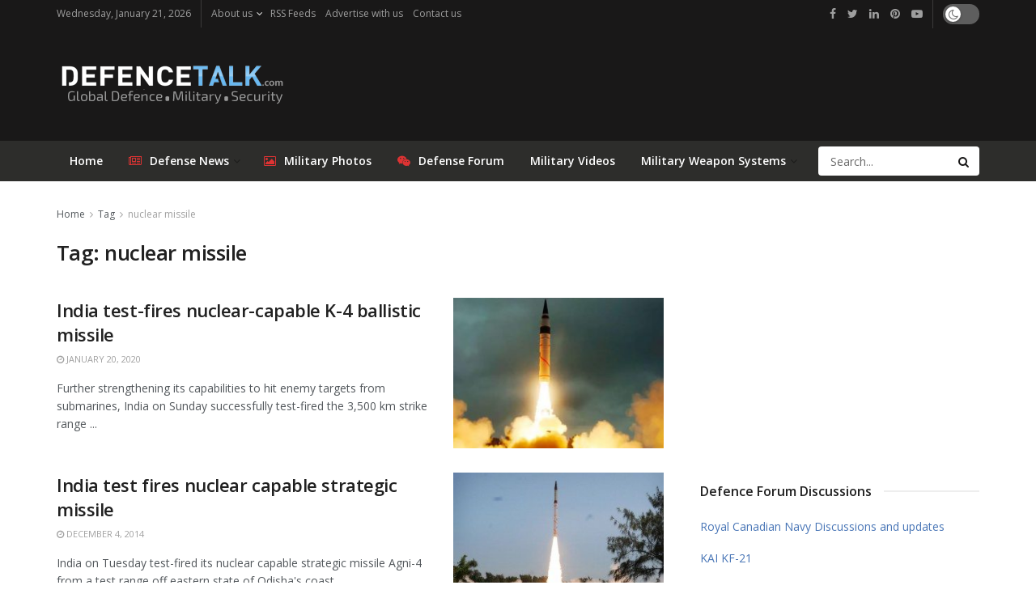

--- FILE ---
content_type: text/html; charset=UTF-8
request_url: https://www.defencetalk.com/tag/nuclear-missile/
body_size: 15933
content:
<!doctype html>
<!--[if lt IE 7]> <html class="no-js lt-ie9 lt-ie8 lt-ie7" lang="en-US"> <![endif]-->
<!--[if IE 7]>    <html class="no-js lt-ie9 lt-ie8" lang="en-US"> <![endif]-->
<!--[if IE 8]>    <html class="no-js lt-ie9" lang="en-US"> <![endif]-->
<!--[if IE 9]>    <html class="no-js lt-ie10" lang="en-US"> <![endif]-->
<!--[if gt IE 8]><!--> <html class="no-js" lang="en-US"> <!--<![endif]-->
<head>
    <meta http-equiv="Content-Type" content="text/html; charset=UTF-8" />
    <meta name='viewport' content='width=device-width, initial-scale=1, user-scalable=yes' />
	<meta name='ir-site-verification-token' value='120573068' />
    <link rel="profile" href="https://gmpg.org/xfn/11" />
    <link rel="pingback" href="https://www.defencetalk.com/xmlrpc.php" />
    <title>nuclear missile  | DefenceTalk</title>
			<script type="text/javascript">
              var jnews_ajax_url = 'https://www.defencetalk.com/?ajax-request=jnews'
			</script>
			<meta name="robots" content="index, follow, max-snippet:-1, max-image-preview:large, max-video-preview:-1">
<link rel="canonical" href="https://www.defencetalk.com/tag/nuclear-missile/">
<meta property="og:url" content="https://www.defencetalk.com/tag/nuclear-missile/">
<meta property="og:site_name" content="DefenceTalk">
<meta property="og:locale" content="en_US">
<meta property="og:type" content="object">
<meta property="og:title" content="nuclear missile  | DefenceTalk">
<meta name="twitter:card" content="summary_large_image">
<meta name="twitter:site" content="@defencetalk">
<meta name="twitter:creator" content="@defencetalk">
<meta name="twitter:title" content="nuclear missile  | DefenceTalk">
<link rel='dns-prefetch' href='//www.defencetalk.com' />
<link rel='dns-prefetch' href='//fonts.googleapis.com' />
<link rel='dns-prefetch' href='//s.w.org' />
<link rel='dns-prefetch' href='//www.googletagmanager.com' />
<link rel='dns-prefetch' href='//pagead2.googlesyndication.com' />
<link rel="alternate" type="application/rss+xml" title="DefenceTalk &raquo; Feed" href="https://www.defencetalk.com/feed/" />
<style type="text/css" media="all">@font-face{font-family:'Open Sans';font-display:block;font-style:normal;font-weight:400;font-stretch:100%;font-display:swap;src:url(https://fonts.gstatic.com/s/opensans/v40/memvYaGs126MiZpBA-UvWbX2vVnXBbObj2OVTSKmu0SC55K5gw.woff2) format('woff2');unicode-range:U+0460-052F,U+1C80-1C8A,U+20B4,U+2DE0-2DFF,U+A640-A69F,U+FE2E-FE2F}@font-face{font-family:'Open Sans';font-display:block;font-style:normal;font-weight:400;font-stretch:100%;font-display:swap;src:url(https://fonts.gstatic.com/s/opensans/v40/memvYaGs126MiZpBA-UvWbX2vVnXBbObj2OVTSumu0SC55K5gw.woff2) format('woff2');unicode-range:U+0301,U+0400-045F,U+0490-0491,U+04B0-04B1,U+2116}@font-face{font-family:'Open Sans';font-display:block;font-style:normal;font-weight:400;font-stretch:100%;font-display:swap;src:url(https://fonts.gstatic.com/s/opensans/v40/memvYaGs126MiZpBA-UvWbX2vVnXBbObj2OVTSOmu0SC55K5gw.woff2) format('woff2');unicode-range:U+1F00-1FFF}@font-face{font-family:'Open Sans';font-display:block;font-style:normal;font-weight:400;font-stretch:100%;font-display:swap;src:url(https://fonts.gstatic.com/s/opensans/v40/memvYaGs126MiZpBA-UvWbX2vVnXBbObj2OVTSymu0SC55K5gw.woff2) format('woff2');unicode-range:U+0370-0377,U+037A-037F,U+0384-038A,U+038C,U+038E-03A1,U+03A3-03FF}@font-face{font-family:'Open Sans';font-display:block;font-style:normal;font-weight:400;font-stretch:100%;font-display:swap;src:url(https://fonts.gstatic.com/s/opensans/v40/memvYaGs126MiZpBA-UvWbX2vVnXBbObj2OVTS2mu0SC55K5gw.woff2) format('woff2');unicode-range:U+0307-0308,U+0590-05FF,U+200C-2010,U+20AA,U+25CC,U+FB1D-FB4F}@font-face{font-family:'Open Sans';font-display:block;font-style:normal;font-weight:400;font-stretch:100%;font-display:swap;src:url(https://fonts.gstatic.com/s/opensans/v40/memvYaGs126MiZpBA-UvWbX2vVnXBbObj2OVTVOmu0SC55K5gw.woff2) format('woff2');unicode-range:U+0302-0303,U+0305,U+0307-0308,U+0310,U+0312,U+0315,U+031A,U+0326-0327,U+032C,U+032F-0330,U+0332-0333,U+0338,U+033A,U+0346,U+034D,U+0391-03A1,U+03A3-03A9,U+03B1-03C9,U+03D1,U+03D5-03D6,U+03F0-03F1,U+03F4-03F5,U+2016-2017,U+2034-2038,U+203C,U+2040,U+2043,U+2047,U+2050,U+2057,U+205F,U+2070-2071,U+2074-208E,U+2090-209C,U+20D0-20DC,U+20E1,U+20E5-20EF,U+2100-2112,U+2114-2115,U+2117-2121,U+2123-214F,U+2190,U+2192,U+2194-21AE,U+21B0-21E5,U+21F1-21F2,U+21F4-2211,U+2213-2214,U+2216-22FF,U+2308-230B,U+2310,U+2319,U+231C-2321,U+2336-237A,U+237C,U+2395,U+239B-23B7,U+23D0,U+23DC-23E1,U+2474-2475,U+25AF,U+25B3,U+25B7,U+25BD,U+25C1,U+25CA,U+25CC,U+25FB,U+266D-266F,U+27C0-27FF,U+2900-2AFF,U+2B0E-2B11,U+2B30-2B4C,U+2BFE,U+3030,U+FF5B,U+FF5D,U+1D400-1D7FF,U+1EE00-1EEFF}@font-face{font-family:'Open Sans';font-display:block;font-style:normal;font-weight:400;font-stretch:100%;font-display:swap;src:url(https://fonts.gstatic.com/s/opensans/v40/memvYaGs126MiZpBA-UvWbX2vVnXBbObj2OVTUGmu0SC55K5gw.woff2) format('woff2');unicode-range:U+0001-000C,U+000E-001F,U+007F-009F,U+20DD-20E0,U+20E2-20E4,U+2150-218F,U+2190,U+2192,U+2194-2199,U+21AF,U+21E6-21F0,U+21F3,U+2218-2219,U+2299,U+22C4-22C6,U+2300-243F,U+2440-244A,U+2460-24FF,U+25A0-27BF,U+2800-28FF,U+2921-2922,U+2981,U+29BF,U+29EB,U+2B00-2BFF,U+4DC0-4DFF,U+FFF9-FFFB,U+10140-1018E,U+10190-1019C,U+101A0,U+101D0-101FD,U+102E0-102FB,U+10E60-10E7E,U+1D2C0-1D2D3,U+1D2E0-1D37F,U+1F000-1F0FF,U+1F100-1F1AD,U+1F1E6-1F1FF,U+1F30D-1F30F,U+1F315,U+1F31C,U+1F31E,U+1F320-1F32C,U+1F336,U+1F378,U+1F37D,U+1F382,U+1F393-1F39F,U+1F3A7-1F3A8,U+1F3AC-1F3AF,U+1F3C2,U+1F3C4-1F3C6,U+1F3CA-1F3CE,U+1F3D4-1F3E0,U+1F3ED,U+1F3F1-1F3F3,U+1F3F5-1F3F7,U+1F408,U+1F415,U+1F41F,U+1F426,U+1F43F,U+1F441-1F442,U+1F444,U+1F446-1F449,U+1F44C-1F44E,U+1F453,U+1F46A,U+1F47D,U+1F4A3,U+1F4B0,U+1F4B3,U+1F4B9,U+1F4BB,U+1F4BF,U+1F4C8-1F4CB,U+1F4D6,U+1F4DA,U+1F4DF,U+1F4E3-1F4E6,U+1F4EA-1F4ED,U+1F4F7,U+1F4F9-1F4FB,U+1F4FD-1F4FE,U+1F503,U+1F507-1F50B,U+1F50D,U+1F512-1F513,U+1F53E-1F54A,U+1F54F-1F5FA,U+1F610,U+1F650-1F67F,U+1F687,U+1F68D,U+1F691,U+1F694,U+1F698,U+1F6AD,U+1F6B2,U+1F6B9-1F6BA,U+1F6BC,U+1F6C6-1F6CF,U+1F6D3-1F6D7,U+1F6E0-1F6EA,U+1F6F0-1F6F3,U+1F6F7-1F6FC,U+1F700-1F7FF,U+1F800-1F80B,U+1F810-1F847,U+1F850-1F859,U+1F860-1F887,U+1F890-1F8AD,U+1F8B0-1F8BB,U+1F8C0-1F8C1,U+1F900-1F90B,U+1F93B,U+1F946,U+1F984,U+1F996,U+1F9E9,U+1FA00-1FA6F,U+1FA70-1FA7C,U+1FA80-1FA89,U+1FA8F-1FAC6,U+1FACE-1FADC,U+1FADF-1FAE9,U+1FAF0-1FAF8,U+1FB00-1FBFF}@font-face{font-family:'Open Sans';font-display:block;font-style:normal;font-weight:400;font-stretch:100%;font-display:swap;src:url(https://fonts.gstatic.com/s/opensans/v40/memvYaGs126MiZpBA-UvWbX2vVnXBbObj2OVTSCmu0SC55K5gw.woff2) format('woff2');unicode-range:U+0102-0103,U+0110-0111,U+0128-0129,U+0168-0169,U+01A0-01A1,U+01AF-01B0,U+0300-0301,U+0303-0304,U+0308-0309,U+0323,U+0329,U+1EA0-1EF9,U+20AB}@font-face{font-family:'Open Sans';font-display:block;font-style:normal;font-weight:400;font-stretch:100%;font-display:swap;src:url(https://fonts.gstatic.com/s/opensans/v40/memvYaGs126MiZpBA-UvWbX2vVnXBbObj2OVTSGmu0SC55K5gw.woff2) format('woff2');unicode-range:U+0100-02BA,U+02BD-02C5,U+02C7-02CC,U+02CE-02D7,U+02DD-02FF,U+0304,U+0308,U+0329,U+1D00-1DBF,U+1E00-1E9F,U+1EF2-1EFF,U+2020,U+20A0-20AB,U+20AD-20C0,U+2113,U+2C60-2C7F,U+A720-A7FF}@font-face{font-family:'Open Sans';font-display:block;font-style:normal;font-weight:400;font-stretch:100%;font-display:swap;src:url(https://fonts.gstatic.com/s/opensans/v40/memvYaGs126MiZpBA-UvWbX2vVnXBbObj2OVTS-mu0SC55I.woff2) format('woff2');unicode-range:U+0000-00FF,U+0131,U+0152-0153,U+02BB-02BC,U+02C6,U+02DA,U+02DC,U+0304,U+0308,U+0329,U+2000-206F,U+20AC,U+2122,U+2191,U+2193,U+2212,U+2215,U+FEFF,U+FFFD}@font-face{font-family:'Open Sans';font-display:block;font-style:normal;font-weight:600;font-stretch:100%;font-display:swap;src:url(https://fonts.gstatic.com/s/opensans/v40/memvYaGs126MiZpBA-UvWbX2vVnXBbObj2OVTSKmu0SC55K5gw.woff2) format('woff2');unicode-range:U+0460-052F,U+1C80-1C8A,U+20B4,U+2DE0-2DFF,U+A640-A69F,U+FE2E-FE2F}@font-face{font-family:'Open Sans';font-display:block;font-style:normal;font-weight:600;font-stretch:100%;font-display:swap;src:url(https://fonts.gstatic.com/s/opensans/v40/memvYaGs126MiZpBA-UvWbX2vVnXBbObj2OVTSumu0SC55K5gw.woff2) format('woff2');unicode-range:U+0301,U+0400-045F,U+0490-0491,U+04B0-04B1,U+2116}@font-face{font-family:'Open Sans';font-display:block;font-style:normal;font-weight:600;font-stretch:100%;font-display:swap;src:url(https://fonts.gstatic.com/s/opensans/v40/memvYaGs126MiZpBA-UvWbX2vVnXBbObj2OVTSOmu0SC55K5gw.woff2) format('woff2');unicode-range:U+1F00-1FFF}@font-face{font-family:'Open Sans';font-display:block;font-style:normal;font-weight:600;font-stretch:100%;font-display:swap;src:url(https://fonts.gstatic.com/s/opensans/v40/memvYaGs126MiZpBA-UvWbX2vVnXBbObj2OVTSymu0SC55K5gw.woff2) format('woff2');unicode-range:U+0370-0377,U+037A-037F,U+0384-038A,U+038C,U+038E-03A1,U+03A3-03FF}@font-face{font-family:'Open Sans';font-display:block;font-style:normal;font-weight:600;font-stretch:100%;font-display:swap;src:url(https://fonts.gstatic.com/s/opensans/v40/memvYaGs126MiZpBA-UvWbX2vVnXBbObj2OVTS2mu0SC55K5gw.woff2) format('woff2');unicode-range:U+0307-0308,U+0590-05FF,U+200C-2010,U+20AA,U+25CC,U+FB1D-FB4F}@font-face{font-family:'Open Sans';font-display:block;font-style:normal;font-weight:600;font-stretch:100%;font-display:swap;src:url(https://fonts.gstatic.com/s/opensans/v40/memvYaGs126MiZpBA-UvWbX2vVnXBbObj2OVTVOmu0SC55K5gw.woff2) format('woff2');unicode-range:U+0302-0303,U+0305,U+0307-0308,U+0310,U+0312,U+0315,U+031A,U+0326-0327,U+032C,U+032F-0330,U+0332-0333,U+0338,U+033A,U+0346,U+034D,U+0391-03A1,U+03A3-03A9,U+03B1-03C9,U+03D1,U+03D5-03D6,U+03F0-03F1,U+03F4-03F5,U+2016-2017,U+2034-2038,U+203C,U+2040,U+2043,U+2047,U+2050,U+2057,U+205F,U+2070-2071,U+2074-208E,U+2090-209C,U+20D0-20DC,U+20E1,U+20E5-20EF,U+2100-2112,U+2114-2115,U+2117-2121,U+2123-214F,U+2190,U+2192,U+2194-21AE,U+21B0-21E5,U+21F1-21F2,U+21F4-2211,U+2213-2214,U+2216-22FF,U+2308-230B,U+2310,U+2319,U+231C-2321,U+2336-237A,U+237C,U+2395,U+239B-23B7,U+23D0,U+23DC-23E1,U+2474-2475,U+25AF,U+25B3,U+25B7,U+25BD,U+25C1,U+25CA,U+25CC,U+25FB,U+266D-266F,U+27C0-27FF,U+2900-2AFF,U+2B0E-2B11,U+2B30-2B4C,U+2BFE,U+3030,U+FF5B,U+FF5D,U+1D400-1D7FF,U+1EE00-1EEFF}@font-face{font-family:'Open Sans';font-display:block;font-style:normal;font-weight:600;font-stretch:100%;font-display:swap;src:url(https://fonts.gstatic.com/s/opensans/v40/memvYaGs126MiZpBA-UvWbX2vVnXBbObj2OVTUGmu0SC55K5gw.woff2) format('woff2');unicode-range:U+0001-000C,U+000E-001F,U+007F-009F,U+20DD-20E0,U+20E2-20E4,U+2150-218F,U+2190,U+2192,U+2194-2199,U+21AF,U+21E6-21F0,U+21F3,U+2218-2219,U+2299,U+22C4-22C6,U+2300-243F,U+2440-244A,U+2460-24FF,U+25A0-27BF,U+2800-28FF,U+2921-2922,U+2981,U+29BF,U+29EB,U+2B00-2BFF,U+4DC0-4DFF,U+FFF9-FFFB,U+10140-1018E,U+10190-1019C,U+101A0,U+101D0-101FD,U+102E0-102FB,U+10E60-10E7E,U+1D2C0-1D2D3,U+1D2E0-1D37F,U+1F000-1F0FF,U+1F100-1F1AD,U+1F1E6-1F1FF,U+1F30D-1F30F,U+1F315,U+1F31C,U+1F31E,U+1F320-1F32C,U+1F336,U+1F378,U+1F37D,U+1F382,U+1F393-1F39F,U+1F3A7-1F3A8,U+1F3AC-1F3AF,U+1F3C2,U+1F3C4-1F3C6,U+1F3CA-1F3CE,U+1F3D4-1F3E0,U+1F3ED,U+1F3F1-1F3F3,U+1F3F5-1F3F7,U+1F408,U+1F415,U+1F41F,U+1F426,U+1F43F,U+1F441-1F442,U+1F444,U+1F446-1F449,U+1F44C-1F44E,U+1F453,U+1F46A,U+1F47D,U+1F4A3,U+1F4B0,U+1F4B3,U+1F4B9,U+1F4BB,U+1F4BF,U+1F4C8-1F4CB,U+1F4D6,U+1F4DA,U+1F4DF,U+1F4E3-1F4E6,U+1F4EA-1F4ED,U+1F4F7,U+1F4F9-1F4FB,U+1F4FD-1F4FE,U+1F503,U+1F507-1F50B,U+1F50D,U+1F512-1F513,U+1F53E-1F54A,U+1F54F-1F5FA,U+1F610,U+1F650-1F67F,U+1F687,U+1F68D,U+1F691,U+1F694,U+1F698,U+1F6AD,U+1F6B2,U+1F6B9-1F6BA,U+1F6BC,U+1F6C6-1F6CF,U+1F6D3-1F6D7,U+1F6E0-1F6EA,U+1F6F0-1F6F3,U+1F6F7-1F6FC,U+1F700-1F7FF,U+1F800-1F80B,U+1F810-1F847,U+1F850-1F859,U+1F860-1F887,U+1F890-1F8AD,U+1F8B0-1F8BB,U+1F8C0-1F8C1,U+1F900-1F90B,U+1F93B,U+1F946,U+1F984,U+1F996,U+1F9E9,U+1FA00-1FA6F,U+1FA70-1FA7C,U+1FA80-1FA89,U+1FA8F-1FAC6,U+1FACE-1FADC,U+1FADF-1FAE9,U+1FAF0-1FAF8,U+1FB00-1FBFF}@font-face{font-family:'Open Sans';font-display:block;font-style:normal;font-weight:600;font-stretch:100%;font-display:swap;src:url(https://fonts.gstatic.com/s/opensans/v40/memvYaGs126MiZpBA-UvWbX2vVnXBbObj2OVTSCmu0SC55K5gw.woff2) format('woff2');unicode-range:U+0102-0103,U+0110-0111,U+0128-0129,U+0168-0169,U+01A0-01A1,U+01AF-01B0,U+0300-0301,U+0303-0304,U+0308-0309,U+0323,U+0329,U+1EA0-1EF9,U+20AB}@font-face{font-family:'Open Sans';font-display:block;font-style:normal;font-weight:600;font-stretch:100%;font-display:swap;src:url(https://fonts.gstatic.com/s/opensans/v40/memvYaGs126MiZpBA-UvWbX2vVnXBbObj2OVTSGmu0SC55K5gw.woff2) format('woff2');unicode-range:U+0100-02BA,U+02BD-02C5,U+02C7-02CC,U+02CE-02D7,U+02DD-02FF,U+0304,U+0308,U+0329,U+1D00-1DBF,U+1E00-1E9F,U+1EF2-1EFF,U+2020,U+20A0-20AB,U+20AD-20C0,U+2113,U+2C60-2C7F,U+A720-A7FF}@font-face{font-family:'Open Sans';font-display:block;font-style:normal;font-weight:600;font-stretch:100%;font-display:swap;src:url(https://fonts.gstatic.com/s/opensans/v40/memvYaGs126MiZpBA-UvWbX2vVnXBbObj2OVTS-mu0SC55I.woff2) format('woff2');unicode-range:U+0000-00FF,U+0131,U+0152-0153,U+02BB-02BC,U+02C6,U+02DA,U+02DC,U+0304,U+0308,U+0329,U+2000-206F,U+20AC,U+2122,U+2191,U+2193,U+2212,U+2215,U+FEFF,U+FFFD}</style>
<link rel='stylesheet' id='wpo_min-header-0-css'  href='https://www.defencetalk.com/wp-content/cache/wpo-minify/1729254043/assets/wpo-minify-header-79b15d1b.min.css' type='text/css' media='all' />
<script type='text/javascript' src='https://www.defencetalk.com/wp-content/cache/wpo-minify/1729254043/assets/wpo-minify-header-7b9e0e46.min.js'></script>
			<link rel="next" href="https://www.defencetalk.com/tag/nuclear-missile/page/2/">
		<link rel='https://api.w.org/' href='https://www.defencetalk.com/wp-json/' />
<meta name="generator" content="Site Kit by Google 1.137.0" />
<!-- Google AdSense meta tags added by Site Kit -->
<meta name="google-adsense-platform-account" content="ca-host-pub-2644536267352236">
<meta name="google-adsense-platform-domain" content="sitekit.withgoogle.com">
<!-- End Google AdSense meta tags added by Site Kit -->
<meta name="generator" content="Powered by WPBakery Page Builder - drag and drop page builder for WordPress."/>

<!-- Google AdSense snippet added by Site Kit -->
<script  async src="https://pagead2.googlesyndication.com/pagead/js/adsbygoogle.js?client=ca-pub-6868262013524669&amp;host=ca-host-pub-2644536267352236" crossorigin="anonymous"></script>

<!-- End Google AdSense snippet added by Site Kit -->
<style id="jeg_dynamic_css" type="text/css" data-type="jeg_custom-css">.jeg_container, .jeg_content, .jeg_boxed .jeg_main .jeg_container, .jeg_autoload_separator { background-color : ; } body,.newsfeed_carousel.owl-carousel .owl-nav div,.jeg_filter_button,.owl-carousel .owl-nav div,.jeg_readmore,.jeg_hero_style_7 .jeg_post_meta a,.widget_calendar thead th,.widget_calendar tfoot a,.jeg_socialcounter a,.entry-header .jeg_meta_like a,.entry-header .jeg_meta_comment a,.entry-content tbody tr:hover,.entry-content th,.jeg_splitpost_nav li:hover a,#breadcrumbs a,.jeg_author_socials a:hover,.jeg_footer_content a,.jeg_footer_bottom a,.jeg_cartcontent,.woocommerce .woocommerce-breadcrumb a { color : ; } a,.jeg_menu_style_5 > li > a:hover,.jeg_menu_style_5 > li.sfHover > a,.jeg_menu_style_5 > li.current-menu-item > a,.jeg_menu_style_5 > li.current-menu-ancestor > a,.jeg_navbar .jeg_menu:not(.jeg_main_menu) > li > a:hover,.jeg_midbar .jeg_menu:not(.jeg_main_menu) > li > a:hover,.jeg_side_tabs li.active,.jeg_block_heading_5 strong,.jeg_block_heading_6 strong,.jeg_block_heading_7 strong,.jeg_block_heading_8 strong,.jeg_subcat_list li a:hover,.jeg_subcat_list li button:hover,.jeg_pl_lg_7 .jeg_thumb .jeg_post_category a,.jeg_pl_xs_2:before,.jeg_pl_xs_4 .jeg_postblock_content:before,.jeg_postblock .jeg_post_title a:hover,.jeg_hero_style_6 .jeg_post_title a:hover,.jeg_sidefeed .jeg_pl_xs_3 .jeg_post_title a:hover,.widget_jnews_popular .jeg_post_title a:hover,.jeg_meta_author a,.widget_archive li a:hover,.widget_pages li a:hover,.widget_meta li a:hover,.widget_recent_entries li a:hover,.widget_rss li a:hover,.widget_rss cite,.widget_categories li a:hover,.widget_categories li.current-cat > a,#breadcrumbs a:hover,.jeg_share_count .counts,.commentlist .bypostauthor > .comment-body > .comment-author > .fn,span.required,.jeg_review_title,.bestprice .price,.authorlink a:hover,.jeg_vertical_playlist .jeg_video_playlist_play_icon,.jeg_vertical_playlist .jeg_video_playlist_item.active .jeg_video_playlist_thumbnail:before,.jeg_horizontal_playlist .jeg_video_playlist_play,.woocommerce li.product .pricegroup .button,.widget_display_forums li a:hover,.widget_display_topics li:before,.widget_display_replies li:before,.widget_display_views li:before,.bbp-breadcrumb a:hover,.jeg_mobile_menu li.sfHover > a,.jeg_mobile_menu li a:hover,.split-template-6 .pagenum { color : #4875b6; } .jeg_menu_style_1 > li > a:before,.jeg_menu_style_2 > li > a:before,.jeg_menu_style_3 > li > a:before,.jeg_side_toggle,.jeg_slide_caption .jeg_post_category a,.jeg_slider_type_1 .owl-nav .owl-next,.jeg_block_heading_1 .jeg_block_title span,.jeg_block_heading_2 .jeg_block_title span,.jeg_block_heading_3,.jeg_block_heading_4 .jeg_block_title span,.jeg_block_heading_6:after,.jeg_pl_lg_box .jeg_post_category a,.jeg_pl_md_box .jeg_post_category a,.jeg_readmore:hover,.jeg_thumb .jeg_post_category a,.jeg_block_loadmore a:hover, .jeg_postblock.alt .jeg_block_loadmore a:hover,.jeg_block_loadmore a.active,.jeg_postblock_carousel_2 .jeg_post_category a,.jeg_heroblock .jeg_post_category a,.jeg_pagenav_1 .page_number.active,.jeg_pagenav_1 .page_number.active:hover,input[type="submit"],.btn,.button,.widget_tag_cloud a:hover,.popularpost_item:hover .jeg_post_title a:before,.jeg_splitpost_4 .page_nav,.jeg_splitpost_5 .page_nav,.jeg_post_via a:hover,.jeg_post_source a:hover,.jeg_post_tags a:hover,.comment-reply-title small a:before,.comment-reply-title small a:after,.jeg_storelist .productlink,.authorlink li.active a:before,.jeg_footer.dark .socials_widget:not(.nobg) a:hover .fa,.jeg_breakingnews_title,.jeg_overlay_slider_bottom.owl-carousel .owl-nav div,.jeg_overlay_slider_bottom.owl-carousel .owl-nav div:hover,.jeg_vertical_playlist .jeg_video_playlist_current,.woocommerce span.onsale,.woocommerce #respond input#submit:hover,.woocommerce a.button:hover,.woocommerce button.button:hover,.woocommerce input.button:hover,.woocommerce #respond input#submit.alt,.woocommerce a.button.alt,.woocommerce button.button.alt,.woocommerce input.button.alt,.jeg_popup_post .caption,.jeg_footer.dark input[type="submit"],.jeg_footer.dark .btn,.jeg_footer.dark .button,.footer_widget.widget_tag_cloud a:hover, .jeg_inner_content .content-inner .jeg_post_category a:hover, #buddypress .standard-form button, #buddypress a.button, #buddypress input[type="submit"], #buddypress input[type="button"], #buddypress input[type="reset"], #buddypress ul.button-nav li a, #buddypress .generic-button a, #buddypress .generic-button button, #buddypress .comment-reply-link, #buddypress a.bp-title-button, #buddypress.buddypress-wrap .members-list li .user-update .activity-read-more a, div#buddypress .standard-form button:hover,div#buddypress a.button:hover,div#buddypress input[type="submit"]:hover,div#buddypress input[type="button"]:hover,div#buddypress input[type="reset"]:hover,div#buddypress ul.button-nav li a:hover,div#buddypress .generic-button a:hover,div#buddypress .generic-button button:hover,div#buddypress .comment-reply-link:hover,div#buddypress a.bp-title-button:hover,div#buddypress.buddypress-wrap .members-list li .user-update .activity-read-more a:hover, #buddypress #item-nav .item-list-tabs ul li a:before, .jeg_inner_content .jeg_meta_container .follow-wrapper a { background-color : #4875b6; } .jeg_block_heading_7 .jeg_block_title span, .jeg_readmore:hover, .jeg_block_loadmore a:hover, .jeg_block_loadmore a.active, .jeg_pagenav_1 .page_number.active, .jeg_pagenav_1 .page_number.active:hover, .jeg_pagenav_3 .page_number:hover, .jeg_prevnext_post a:hover h3, .jeg_overlay_slider .jeg_post_category, .jeg_sidefeed .jeg_post.active, .jeg_vertical_playlist.jeg_vertical_playlist .jeg_video_playlist_item.active .jeg_video_playlist_thumbnail img, .jeg_horizontal_playlist .jeg_video_playlist_item.active { border-color : #4875b6; } .jeg_tabpost_nav li.active, .woocommerce div.product .woocommerce-tabs ul.tabs li.active { border-bottom-color : #4875b6; } .jeg_post_meta .fa, .entry-header .jeg_post_meta .fa, .jeg_review_stars, .jeg_price_review_list { color : #fcb11e; } .jeg_share_button.share-float.share-monocrhome a { background-color : #fcb11e; } h1,h2,h3,h4,h5,h6,.jeg_post_title a,.entry-header .jeg_post_title,.jeg_hero_style_7 .jeg_post_title a,.jeg_block_title,.jeg_splitpost_bar .current_title,.jeg_video_playlist_title,.gallery-caption { color : ; } .split-template-9 .pagenum, .split-template-10 .pagenum, .split-template-11 .pagenum, .split-template-12 .pagenum, .split-template-13 .pagenum, .split-template-15 .pagenum, .split-template-18 .pagenum, .split-template-20 .pagenum, .split-template-19 .current_title span, .split-template-20 .current_title span { background-color : ; } .entry-content .content-inner p, .entry-content .content-inner span, .entry-content .intro-text { color : ; } .entry-content .content-inner a { color : ; } .jeg_topbar .jeg_nav_row, .jeg_topbar .jeg_search_no_expand .jeg_search_input { line-height : px; } .jeg_topbar .jeg_nav_row, .jeg_topbar .jeg_nav_icon { height : px; } .jeg_topbar, .jeg_topbar.dark, .jeg_topbar.custom { background : #191818; } .jeg_topbar, .jeg_topbar.dark { border-color : ; color : #9e9e9e; border-top-width : 0px; border-top-color : #fcb11e; } .jeg_topbar .jeg_nav_item, .jeg_topbar.dark .jeg_nav_item { border-color : ; } .jeg_topbar a, .jeg_topbar.dark a { color : #ffffff; } .jeg_midbar { height : px; } .jeg_midbar, .jeg_midbar.dark { background-color : #191818; border-bottom-width : px; border-bottom-color : ; color : ; } .jeg_midbar a, .jeg_midbar.dark a { color : ; } .jeg_header .jeg_bottombar.jeg_navbar,.jeg_bottombar .jeg_nav_icon { height : px; } .jeg_header .jeg_bottombar.jeg_navbar, .jeg_header .jeg_bottombar .jeg_main_menu:not(.jeg_menu_style_1) > li > a, .jeg_header .jeg_bottombar .jeg_menu_style_1 > li, .jeg_header .jeg_bottombar .jeg_menu:not(.jeg_main_menu) > li > a { line-height : px; } .jeg_header .jeg_bottombar.jeg_navbar_wrapper:not(.jeg_navbar_boxed), .jeg_header .jeg_bottombar.jeg_navbar_boxed .jeg_nav_row { background : #2d2d2b; } .jeg_header .jeg_navbar_menuborder .jeg_main_menu > li:not(:last-child), .jeg_header .jeg_navbar_menuborder .jeg_nav_item, .jeg_navbar_boxed .jeg_nav_row, .jeg_header .jeg_navbar_menuborder:not(.jeg_navbar_boxed) .jeg_nav_left .jeg_nav_item:first-child { border-color : ; } .jeg_header .jeg_bottombar, .jeg_header .jeg_bottombar.jeg_navbar_dark { color : ; } .jeg_header .jeg_bottombar a, .jeg_header .jeg_bottombar.jeg_navbar_dark a { color : ; } .jeg_header .jeg_bottombar a:hover, .jeg_header .jeg_bottombar.jeg_navbar_dark a:hover, .jeg_header .jeg_bottombar .jeg_menu:not(.jeg_main_menu) > li > a:hover { color : ; } .jeg_header .jeg_bottombar, .jeg_header .jeg_bottombar.jeg_navbar_dark, .jeg_bottombar.jeg_navbar_boxed .jeg_nav_row, .jeg_bottombar.jeg_navbar_dark.jeg_navbar_boxed .jeg_nav_row { border-top-width : px; border-bottom-width : 0px; } .jeg_header_wrapper .jeg_bottombar, .jeg_header_wrapper .jeg_bottombar.jeg_navbar_dark, .jeg_bottombar.jeg_navbar_boxed .jeg_nav_row, .jeg_bottombar.jeg_navbar_dark.jeg_navbar_boxed .jeg_nav_row { border-top-color : ; border-bottom-color : ; } .jeg_stickybar.jeg_navbar,.jeg_navbar .jeg_nav_icon { height : px; } .jeg_stickybar.jeg_navbar, .jeg_stickybar .jeg_main_menu:not(.jeg_menu_style_1) > li > a, .jeg_stickybar .jeg_menu_style_1 > li, .jeg_stickybar .jeg_menu:not(.jeg_main_menu) > li > a { line-height : px; } .jeg_header_sticky .jeg_navbar_wrapper:not(.jeg_navbar_boxed), .jeg_header_sticky .jeg_navbar_boxed .jeg_nav_row { background : ; } .jeg_header_sticky .jeg_navbar_menuborder .jeg_main_menu > li:not(:last-child), .jeg_header_sticky .jeg_navbar_menuborder .jeg_nav_item, .jeg_navbar_boxed .jeg_nav_row, .jeg_header_sticky .jeg_navbar_menuborder:not(.jeg_navbar_boxed) .jeg_nav_left .jeg_nav_item:first-child { border-color : ; } .jeg_stickybar, .jeg_stickybar.dark { color : ; border-bottom-width : 0px; } .jeg_stickybar a, .jeg_stickybar.dark a { color : ; } .jeg_stickybar, .jeg_stickybar.dark, .jeg_stickybar.jeg_navbar_boxed .jeg_nav_row { border-bottom-color : ; } .jeg_mobile_bottombar { height : px; line-height : px; } .jeg_mobile_midbar, .jeg_mobile_midbar.dark { background : ; color : ; border-top-width : px; border-top-color : ; } .jeg_mobile_midbar a, .jeg_mobile_midbar.dark a { color : ; } .jeg_header .socials_widget > a > i.fa:before { color : #9e9e9e; } .jeg_header .socials_widget > a > i.fa { background-color : ; } .jeg_aside_item.socials_widget > a > i.fa:before { color : ; } .jeg_top_date { color : ; background : ; } .jeg_header .jeg_button_1 .btn { background : ; color : ; border-color : ; } .jeg_header .jeg_button_1 .btn:hover { background : ; } .jeg_header .jeg_button_2 .btn { background : ; color : ; border-color : ; } .jeg_header .jeg_button_2 .btn:hover { background : ; } .jeg_header .jeg_button_3 .btn { background : ; color : ; border-color : ; } .jeg_header .jeg_button_3 .btn:hover { background : ; } .jeg_header .jeg_vertical_menu.jeg_vertical_menu_1 { border-top-width : px; border-top-color : ; } .jeg_header .jeg_vertical_menu.jeg_vertical_menu_1 a { border-top-color : ; } .jeg_header .jeg_vertical_menu.jeg_vertical_menu_2 { border-top-width : px; border-top-color : ; } .jeg_header .jeg_vertical_menu.jeg_vertical_menu_2 a { border-top-color : ; } .jeg_header .jeg_vertical_menu.jeg_vertical_menu_3 { border-top-width : px; border-top-color : ; } .jeg_header .jeg_vertical_menu.jeg_vertical_menu_3 a { border-top-color : ; } .jeg_header .jeg_vertical_menu.jeg_vertical_menu_4 { border-top-width : px; border-top-color : ; } .jeg_header .jeg_vertical_menu.jeg_vertical_menu_4 a { border-top-color : ; } .jeg_lang_switcher { color : ; background : ; } .jeg_nav_icon .jeg_mobile_toggle.toggle_btn { color : #dd9933; } .jeg_navbar_mobile_wrapper .jeg_nav_item a.jeg_mobile_toggle, .jeg_navbar_mobile_wrapper .dark .jeg_nav_item a.jeg_mobile_toggle { color : #8224e3; } .cartdetail.woocommerce .jeg_carticon { color : ; } .cartdetail.woocommerce .cartlink { color : ; } .jeg_cart.cartdetail .jeg_cartcontent { background-color : ; } .cartdetail.woocommerce ul.cart_list li a, .cartdetail.woocommerce ul.product_list_widget li a, .cartdetail.woocommerce .widget_shopping_cart_content .total { color : ; } .cartdetail.woocommerce .cart_list .quantity, .cartdetail.woocommerce .product_list_widget .quantity { color : ; } .cartdetail.woocommerce .widget_shopping_cart_content .total { border-top-color : ; border-bottom-color : ; } .cartdetail.woocommerce .widget_shopping_cart_content .button { background-color : ; } .cartdetail.woocommerce a.button { color : ; } .cartdetail.woocommerce a.button:hover { background-color : ; color : ; } .jeg_cart_icon.woocommerce .jeg_carticon { color : ; } .jeg_cart_icon .jeg_cartcontent { background-color : ; } .jeg_cart_icon.woocommerce ul.cart_list li a, .jeg_cart_icon.woocommerce ul.product_list_widget li a, .jeg_cart_icon.woocommerce .widget_shopping_cart_content .total { color : ; } .jeg_cart_icon.woocommerce .cart_list .quantity, .jeg_cart_icon.woocommerce .product_list_widget .quantity { color : ; } .jeg_cart_icon.woocommerce .widget_shopping_cart_content .total { border-top-color : ; border-bottom-color : ; } .jeg_cart_icon.woocommerce .widget_shopping_cart_content .button { background-color : ; } .jeg_cart_icon.woocommerce a.button { color : ; } .jeg_cart_icon.woocommerce a.button:hover { background-color : ; color : ; } .jeg_nav_account, .jeg_navbar .jeg_nav_account .jeg_menu > li > a, .jeg_midbar .jeg_nav_account .jeg_menu > li > a { color : ; } .jeg_menu.jeg_accountlink li > ul { background-color : ; } .jeg_menu.jeg_accountlink li > ul, .jeg_menu.jeg_accountlink li > ul li > a, .jeg_menu.jeg_accountlink li > ul li:hover > a, .jeg_menu.jeg_accountlink li > ul li.sfHover > a { color : ; } .jeg_menu.jeg_accountlink li > ul li:hover > a, .jeg_menu.jeg_accountlink li > ul li.sfHover > a { background-color : ; } .jeg_menu.jeg_accountlink li > ul, .jeg_menu.jeg_accountlink li > ul li a { border-color : ; } .jeg_header .jeg_search_wrapper.search_icon .jeg_search_toggle { color : #ffffff; } .jeg_header .jeg_search_wrapper.jeg_search_popup_expand .jeg_search_form, .jeg_header .jeg_search_popup_expand .jeg_search_result { background : ; } .jeg_header .jeg_search_expanded .jeg_search_popup_expand .jeg_search_form:before { border-bottom-color : ; } .jeg_header .jeg_search_wrapper.jeg_search_popup_expand .jeg_search_form, .jeg_header .jeg_search_popup_expand .jeg_search_result, .jeg_header .jeg_search_popup_expand .jeg_search_result .search-noresult, .jeg_header .jeg_search_popup_expand .jeg_search_result .search-all-button { border-color : ; } .jeg_header .jeg_search_expanded .jeg_search_popup_expand .jeg_search_form:after { border-bottom-color : ; } .jeg_header .jeg_search_wrapper.jeg_search_popup_expand .jeg_search_form .jeg_search_input { background : ; border-color : ; } .jeg_header .jeg_search_popup_expand .jeg_search_form .jeg_search_button { color : ; } .jeg_header .jeg_search_wrapper.jeg_search_popup_expand .jeg_search_form .jeg_search_input, .jeg_header .jeg_search_popup_expand .jeg_search_result a, .jeg_header .jeg_search_popup_expand .jeg_search_result .search-link { color : ; } .jeg_header .jeg_search_popup_expand .jeg_search_form .jeg_search_input::-webkit-input-placeholder { color : ; } .jeg_header .jeg_search_popup_expand .jeg_search_form .jeg_search_input:-moz-placeholder { color : ; } .jeg_header .jeg_search_popup_expand .jeg_search_form .jeg_search_input::-moz-placeholder { color : ; } .jeg_header .jeg_search_popup_expand .jeg_search_form .jeg_search_input:-ms-input-placeholder { color : ; } .jeg_header .jeg_search_popup_expand .jeg_search_result { background-color : ; } .jeg_header .jeg_search_popup_expand .jeg_search_result, .jeg_header .jeg_search_popup_expand .jeg_search_result .search-link { border-color : ; } .jeg_header .jeg_search_popup_expand .jeg_search_result a, .jeg_header .jeg_search_popup_expand .jeg_search_result .search-link { color : ; } .jeg_header .jeg_search_expanded .jeg_search_modal_expand .jeg_search_toggle i, .jeg_header .jeg_search_expanded .jeg_search_modal_expand .jeg_search_button, .jeg_header .jeg_search_expanded .jeg_search_modal_expand .jeg_search_input { color : ; } .jeg_header .jeg_search_expanded .jeg_search_modal_expand .jeg_search_input { border-bottom-color : ; } .jeg_header .jeg_search_expanded .jeg_search_modal_expand .jeg_search_input::-webkit-input-placeholder { color : ; } .jeg_header .jeg_search_expanded .jeg_search_modal_expand .jeg_search_input:-moz-placeholder { color : ; } .jeg_header .jeg_search_expanded .jeg_search_modal_expand .jeg_search_input::-moz-placeholder { color : ; } .jeg_header .jeg_search_expanded .jeg_search_modal_expand .jeg_search_input:-ms-input-placeholder { color : ; } .jeg_header .jeg_search_expanded .jeg_search_modal_expand { background : ; } .jeg_navbar_mobile .jeg_search_wrapper .jeg_search_toggle, .jeg_navbar_mobile .dark .jeg_search_wrapper .jeg_search_toggle { color : ; } .jeg_navbar_mobile .jeg_search_popup_expand .jeg_search_form, .jeg_navbar_mobile .jeg_search_popup_expand .jeg_search_result { background : ; } .jeg_navbar_mobile .jeg_search_expanded .jeg_search_popup_expand .jeg_search_toggle:before { border-bottom-color : ; } .jeg_navbar_mobile .jeg_search_wrapper.jeg_search_popup_expand .jeg_search_form, .jeg_navbar_mobile .jeg_search_popup_expand .jeg_search_result, .jeg_navbar_mobile .jeg_search_popup_expand .jeg_search_result .search-noresult, .jeg_navbar_mobile .jeg_search_popup_expand .jeg_search_result .search-all-button { border-color : ; } .jeg_navbar_mobile .jeg_search_expanded .jeg_search_popup_expand .jeg_search_toggle:after { border-bottom-color : ; } .jeg_navbar_mobile .jeg_search_popup_expand .jeg_search_form .jeg_search_input { background : ; border-color : ; } .jeg_navbar_mobile .jeg_search_popup_expand .jeg_search_form .jeg_search_button { color : ; } .jeg_navbar_mobile .jeg_search_wrapper.jeg_search_popup_expand .jeg_search_form .jeg_search_input, .jeg_navbar_mobile .jeg_search_popup_expand .jeg_search_result a, .jeg_navbar_mobile .jeg_search_popup_expand .jeg_search_result .search-link { color : ; } .jeg_navbar_mobile .jeg_search_popup_expand .jeg_search_input::-webkit-input-placeholder { color : ; } .jeg_navbar_mobile .jeg_search_popup_expand .jeg_search_input:-moz-placeholder { color : ; } .jeg_navbar_mobile .jeg_search_popup_expand .jeg_search_input::-moz-placeholder { color : ; } .jeg_navbar_mobile .jeg_search_popup_expand .jeg_search_input:-ms-input-placeholder { color : ; } .jeg_nav_search { width : 100%; } .jeg_header .jeg_search_no_expand .jeg_search_form .jeg_search_input { background-color : #ffffff; border-color : ; } .jeg_header .jeg_search_no_expand .jeg_search_form button.jeg_search_button { color : #191818; } .jeg_header .jeg_search_wrapper.jeg_search_no_expand .jeg_search_form .jeg_search_input { color : #191818; } .jeg_header .jeg_search_no_expand .jeg_search_form .jeg_search_input::-webkit-input-placeholder { color : rgba(25,24,24,0.65); } .jeg_header .jeg_search_no_expand .jeg_search_form .jeg_search_input:-moz-placeholder { color : rgba(25,24,24,0.65); } .jeg_header .jeg_search_no_expand .jeg_search_form .jeg_search_input::-moz-placeholder { color : rgba(25,24,24,0.65); } .jeg_header .jeg_search_no_expand .jeg_search_form .jeg_search_input:-ms-input-placeholder { color : rgba(25,24,24,0.65); } .jeg_header .jeg_search_no_expand .jeg_search_result { background-color : ; } .jeg_header .jeg_search_no_expand .jeg_search_result, .jeg_header .jeg_search_no_expand .jeg_search_result .search-link { border-color : ; } .jeg_header .jeg_search_no_expand .jeg_search_result a, .jeg_header .jeg_search_no_expand .jeg_search_result .search-link { color : ; } #jeg_off_canvas .jeg_mobile_wrapper .jeg_search_result { background-color : ; } #jeg_off_canvas .jeg_search_result.with_result .search-all-button { border-color : ; } #jeg_off_canvas .jeg_mobile_wrapper .jeg_search_result a,#jeg_off_canvas .jeg_mobile_wrapper .jeg_search_result .search-link { color : ; } .jeg_header .jeg_menu.jeg_main_menu > li > a { color : #ffffff; } .jeg_menu_style_1 > li > a:before, .jeg_menu_style_2 > li > a:before, .jeg_menu_style_3 > li > a:before { background : ; } .jeg_header .jeg_menu_style_4 > li > a:hover, .jeg_header .jeg_menu_style_4 > li.sfHover > a, .jeg_header .jeg_menu_style_4 > li.current-menu-item > a, .jeg_header .jeg_menu_style_4 > li.current-menu-ancestor > a, .jeg_navbar_dark .jeg_menu_style_4 > li > a:hover, .jeg_navbar_dark .jeg_menu_style_4 > li.sfHover > a, .jeg_navbar_dark .jeg_menu_style_4 > li.current-menu-item > a, .jeg_navbar_dark .jeg_menu_style_4 > li.current-menu-ancestor > a { background : #4875b6; } .jeg_header .jeg_menu.jeg_main_menu > li > a:hover, .jeg_header .jeg_menu.jeg_main_menu > li.sfHover > a, .jeg_header .jeg_menu.jeg_main_menu > li > .sf-with-ul:hover:after, .jeg_header .jeg_menu.jeg_main_menu > li.sfHover > .sf-with-ul:after, .jeg_header .jeg_menu_style_4 > li.current-menu-item > a, .jeg_header .jeg_menu_style_4 > li.current-menu-ancestor > a, .jeg_header .jeg_menu_style_5 > li.current-menu-item > a, .jeg_header .jeg_menu_style_5 > li.current-menu-ancestor > a { color : #191818; } .jeg_navbar_wrapper .sf-arrows .sf-with-ul:after { color : rgba(0,0,0,0.4); } .jeg_navbar_wrapper .jeg_menu li > ul { background : ; } .jeg_navbar_wrapper .jeg_menu li > ul li > a { color : ; } .jeg_navbar_wrapper .jeg_menu li > ul li:hover > a, .jeg_navbar_wrapper .jeg_menu li > ul li.sfHover > a, .jeg_navbar_wrapper .jeg_menu li > ul li.current-menu-item > a, .jeg_navbar_wrapper .jeg_menu li > ul li.current-menu-ancestor > a { background : ; } .jeg_header .jeg_navbar_wrapper .jeg_menu li > ul li:hover > a, .jeg_header .jeg_navbar_wrapper .jeg_menu li > ul li.sfHover > a, .jeg_header .jeg_navbar_wrapper .jeg_menu li > ul li.current-menu-item > a, .jeg_header .jeg_navbar_wrapper .jeg_menu li > ul li.current-menu-ancestor > a, .jeg_header .jeg_navbar_wrapper .jeg_menu li > ul li:hover > .sf-with-ul:after, .jeg_header .jeg_navbar_wrapper .jeg_menu li > ul li.sfHover > .sf-with-ul:after, .jeg_header .jeg_navbar_wrapper .jeg_menu li > ul li.current-menu-item > .sf-with-ul:after, .jeg_header .jeg_navbar_wrapper .jeg_menu li > ul li.current-menu-ancestor > .sf-with-ul:after { color : ; } .jeg_navbar_wrapper .jeg_menu li > ul li a { border-color : ; } .jeg_megamenu .sub-menu .jeg_newsfeed_subcat { background-color : ; border-right-color : ; } .jeg_megamenu .sub-menu .jeg_newsfeed_subcat li.active { border-color : ; background-color : ; } .jeg_navbar_wrapper .jeg_megamenu .sub-menu .jeg_newsfeed_subcat li a { color : ; } .jeg_megamenu .sub-menu .jeg_newsfeed_subcat li.active a { color : ; } .jeg_megamenu .sub-menu { background-color : ; } .jeg_megamenu .sub-menu .newsfeed_overlay { background-color : ; } .jeg_megamenu .sub-menu .newsfeed_overlay .jeg_preloader span { background-color : ; } .jeg_megamenu .sub-menu .jeg_newsfeed_list .jeg_newsfeed_item .jeg_post_title a { color : ; } .jeg_newsfeed_tags h3 { color : ; } .jeg_navbar_wrapper .jeg_newsfeed_tags li a { color : ; } .jeg_newsfeed_tags { border-left-color : ; } .jeg_megamenu .sub-menu .jeg_newsfeed_list .newsfeed_carousel.owl-carousel .owl-nav div { color : ; background-color : ; border-color : ; } .jeg_megamenu .sub-menu .jeg_newsfeed_list .newsfeed_carousel.owl-carousel .owl-nav div:hover { color : ; background-color : ; border-color : ; } .jeg_megamenu .sub-menu .jeg_newsfeed_list .newsfeed_carousel.owl-carousel .owl-nav div.disabled { color : ; background-color : ; border-color : ; } .jnews .jeg_header .jeg_menu.jeg_top_menu > li > a { color : ; } .jnews .jeg_header .jeg_menu.jeg_top_menu > li a:hover { color : ; } .jnews .jeg_top_menu.sf-arrows .sf-with-ul:after { color : #ffffff; } .jnews .jeg_menu.jeg_top_menu li > ul { background-color : ; } .jnews .jeg_menu.jeg_top_menu li > ul, .jnews .jeg_menu.jeg_top_menu li > ul li > a, .jnews .jeg_menu.jeg_top_menu li > ul li:hover > a, .jnews .jeg_menu.jeg_top_menu li > ul li.sfHover > a { color : #000000; } .jnews .jeg_menu.jeg_top_menu li > ul li:hover > a, .jnews .jeg_menu.jeg_top_menu li > ul li.sfHover > a { background-color : ; } .jnews .jeg_menu.jeg_top_menu li > ul, .jnews .jeg_menu.jeg_top_menu li > ul li a { border-color : ; } #jeg_off_canvas.dark .jeg_mobile_wrapper, #jeg_off_canvas .jeg_mobile_wrapper { background : ; } .jeg_mobile_wrapper .nav_wrap:before { background : ; } .jeg_mobile_wrapper { background-image : url(""); } .jeg_footer_content,.jeg_footer.dark .jeg_footer_content { background-color : #191818; } .jeg_footer_secondary,.jeg_footer.dark .jeg_footer_secondary,.jeg_footer_bottom,.jeg_footer.dark .jeg_footer_bottom,.jeg_footer_sidecontent .jeg_footer_primary { color : ; } .jeg_footer_bottom a,.jeg_footer.dark .jeg_footer_bottom a,.jeg_footer_secondary a,.jeg_footer.dark .jeg_footer_secondary a,.jeg_footer_sidecontent .jeg_footer_primary a,.jeg_footer_sidecontent.dark .jeg_footer_primary a { color : ; } .jeg_footer_sidecontent .jeg_footer_primary .col-md-7 .jeg_footer_title, .jeg_footer_sidecontent .jeg_footer_primary .col-md-7 .jeg_footer_title { color : #fcd15b; } .jeg_footer_sidecontent .jeg_footer_primary .col-md-7 .jeg_footer_title,.jeg_footer.dark .jeg_footer_sidecontent .jeg_footer_primary .col-md-7 .jeg_footer_title { border-bottom-color : ; } .jeg_menu_footer a,.jeg_footer.dark .jeg_menu_footer a,.jeg_footer_sidecontent .jeg_footer_primary .col-md-7 .jeg_menu_footer a { color : #ffffff; } .jeg_menu_footer a:hover,.jeg_footer.dark .jeg_menu_footer a:hover,.jeg_footer_sidecontent .jeg_footer_primary .col-md-7 .jeg_menu_footer a:hover { color : #fcd15b; } .jeg_menu_footer li:not(:last-child):after,.jeg_footer.dark .jeg_menu_footer li:not(:last-child):after { color : ; } .socials_widget a .fa,.jeg_footer.dark .socials_widget a .fa,.jeg_footer .socials_widget.nobg .fa,.jeg_footer.dark .socials_widget.nobg .fa,.jeg_footer .socials_widget:not(.nobg) a .fa,.jeg_footer.dark .socials_widget:not(.nobg) a .fa { color : ; } .socials_widget a:hover .fa,.jeg_footer.dark .socials_widget a:hover .fa,.socials_widget a:hover .fa,.jeg_footer.dark .socials_widget a:hover .fa,.jeg_footer .socials_widget.nobg a:hover .fa,.jeg_footer.dark .socials_widget.nobg a:hover .fa,.jeg_footer .socials_widget:not(.nobg) a:hover .fa,.jeg_footer.dark .socials_widget:not(.nobg) a:hover .fa { color : ; } .jeg_footer_5 .jeg_footer_content .jeg_footer_social .socials_widget a,.jeg_footer_5.dark .jeg_footer_content .jeg_footer_social .socials_widget a,.jeg_footer_sidecontent .jeg_footer_primary .col-md-3 .jeg_footer_title { color : #fcd15b; } .jeg_footer_sidecontent .jeg_footer_primary .col-md-3 .jeg_footer_title,.jeg_footer.dark .jeg_footer_sidecontent .jeg_footer_primary .col-md-3 .jeg_footer_title { border-bottom-color : ; } body,input,textarea,select,.chosen-container-single .chosen-single,.btn,.button { font-family: "Open Sans", Helvetica,Arial,sans-serif; } .jeg_thumb .jeg_post_category a,.jeg_pl_lg_box .jeg_post_category a,.jeg_pl_md_box .jeg_post_category a,.jeg_postblock_carousel_2 .jeg_post_category a,.jeg_heroblock .jeg_post_category a,.jeg_slide_caption .jeg_post_category a { background-color : ; color : #191818; } .jeg_overlay_slider .jeg_post_category,.jeg_thumb .jeg_post_category a,.jeg_pl_lg_box .jeg_post_category a,.jeg_pl_md_box .jeg_post_category a,.jeg_postblock_carousel_2 .jeg_post_category a,.jeg_heroblock .jeg_post_category a,.jeg_slide_caption .jeg_post_category a { border-color : ; } </style><style type="text/css">.no_thumbnail{display: none;}</style>		<style type="text/css" id="wp-custom-css">
			img.jeg_logo_img {
    width: 277px;
}		</style>
		<noscript><style> .wpb_animate_when_almost_visible { opacity: 1; }</style></noscript></head>
<body class="archive tag tag-nuclear-missile tag-1517 wp-embed-responsive jeg_toggle_dark jnews jsc_normal wpb-js-composer js-comp-ver-6.1 vc_responsive">

    
    

    <div class="jeg_ad jeg_ad_top jnews_header_top_ads">
        <div class='ads-wrapper  '></div>    </div>

    <!-- The Main Wrapper
    ============================================= -->
    <div class="jeg_viewport">

        
        <div class="jeg_header_wrapper">
            <div class="jeg_header_instagram_wrapper">
    </div>

<!-- HEADER -->
<div class="jeg_header normal">
    <div class="jeg_topbar jeg_container dark">
    <div class="container">
        <div class="jeg_nav_row">
            
                <div class="jeg_nav_col jeg_nav_left  jeg_nav_grow">
                    <div class="item_wrap jeg_nav_alignleft">
                        <div class="jeg_nav_item jeg_top_date">
    Wednesday, January 21, 2026</div><div class="jeg_nav_item">
	<ul class="jeg_menu jeg_top_menu"><li id="menu-item-30918" class="menu-item menu-item-type-post_type menu-item-object-page menu-item-has-children menu-item-30918"><a title="About Defense Talk" href="https://www.defencetalk.com/about/">About us</a>
<ul class="sub-menu">
	<li id="menu-item-30917" class="menu-item menu-item-type-post_type menu-item-object-page menu-item-30917"><a title="Get Paid to Write" href="https://www.defencetalk.com/about/get-paid-to-write/">Write for us</a></li>
	<li id="menu-item-30916" class="menu-item menu-item-type-post_type menu-item-object-page menu-item-30916"><a title="Disclaimer" href="https://www.defencetalk.com/about/disclaimer/">Disclaimer</a></li>
	<li id="menu-item-30915" class="menu-item menu-item-type-post_type menu-item-object-page menu-item-30915"><a title="Terms of use" href="https://www.defencetalk.com/about/terms-of-use/">Terms of use</a></li>
	<li id="menu-item-30914" class="menu-item menu-item-type-post_type menu-item-object-page menu-item-30914"><a title="Pirvacy Policy" href="https://www.defencetalk.com/about/privacy-policy/">Privacy Policy</a></li>
</ul>
</li>
<li id="menu-item-30912" class="menu-item menu-item-type-post_type menu-item-object-page menu-item-30912"><a title="XML / RSS Feeds" href="https://www.defencetalk.com/about/rss-feeds/">RSS Feeds</a></li>
<li id="menu-item-30919" class="menu-item menu-item-type-post_type menu-item-object-page menu-item-30919"><a title="Advertise" href="https://www.defencetalk.com/about/advertise-with-us/">Advertise with us</a></li>
<li id="menu-item-30920" class="menu-item menu-item-type-custom menu-item-object-custom menu-item-30920"><a title="Contact us" href="https://www.defencetalk.com/military/misc/contact">Contact us</a></li>
</ul></div>                    </div>
                </div>

                
                <div class="jeg_nav_col jeg_nav_center  jeg_nav_normal">
                    <div class="item_wrap jeg_nav_aligncenter">
                                            </div>
                </div>

                
                <div class="jeg_nav_col jeg_nav_right  jeg_nav_grow">
                    <div class="item_wrap jeg_nav_alignright">
                        			<div
				class="jeg_nav_item socials_widget jeg_social_icon_block nobg">
				<a href="https://www.facebook.com/defencetalk/" target='_blank' class="jeg_facebook"><i class="fa fa-facebook"></i> </a><a href="https://twitter.com/defencetalk" target='_blank' class="jeg_twitter"><i class="fa fa-twitter"></i> </a><a href="https://www.linkedin.com/in/defencetalk/" target='_blank' class="jeg_linkedin"><i class="fa fa-linkedin"></i> </a><a href="https://www.pinterest.com/defencetalk/" target='_blank' class="jeg_pinterest"><i class="fa fa-pinterest"></i> </a><a href="https://www.youtube.com/DefenceTalk" target='_blank' class="jeg_youtube"><i class="fa fa-youtube-play"></i> </a>			</div>
			<div class="jeg_nav_item jeg_dark_mode">
                    <label class="dark_mode_switch">
                        <input type="checkbox" class="jeg_dark_mode_toggle">
                        <span class="slider round"></span>
                    </label>
                 </div>                    </div>
                </div>

                        </div>
    </div>
</div><!-- /.jeg_container --><div class="jeg_midbar jeg_container dark">
    <div class="container">
        <div class="jeg_nav_row">
            
                <div class="jeg_nav_col jeg_nav_left jeg_nav_normal">
                    <div class="item_wrap jeg_nav_alignleft">
                        <div class="jeg_nav_item jeg_logo jeg_desktop_logo">
			<div class="site-title">
	    	<a href="https://www.defencetalk.com/" style="padding: 0px 0px 0px 5px;">
	    	    <img class='jeg_logo_img' src="https://www.defencetalk.com/wp-content/uploads/2020/03/defense-military-logo2.png" srcset="https://www.defencetalk.com/wp-content/uploads/2020/03/defense-military-logo2.png 1x, https://www.defencetalk.com/wp-content/uploads/2020/03/defense-military-logo2.png 2x" alt="DefenceTalk"data-light-src="https://www.defencetalk.com/wp-content/uploads/2020/03/defense-military-logo2.png" data-light-srcset="https://www.defencetalk.com/wp-content/uploads/2020/03/defense-military-logo2.png 1x, https://www.defencetalk.com/wp-content/uploads/2020/03/defense-military-logo2.png 2x" data-dark-src="https://www.defencetalk.com/wp-content/uploads/2020/03/defense-military-logo2.png" data-dark-srcset="https://www.defencetalk.com/wp-content/uploads/2020/03/defense-military-logo2.png 1x, https://www.defencetalk.com/wp-content/uploads/2020/03/defense-military-logo2.png 2x">	    	</a>
	    </div>
	</div>                    </div>
                </div>

                
                <div class="jeg_nav_col jeg_nav_center jeg_nav_normal">
                    <div class="item_wrap jeg_nav_aligncenter">
                                            </div>
                </div>

                
                <div class="jeg_nav_col jeg_nav_right jeg_nav_grow">
                    <div class="item_wrap jeg_nav_alignright">
                        <div class="jeg_nav_item jeg_ad jeg_ad_top jnews_header_ads">
    <div class='ads-wrapper  '></div></div>                    </div>
                </div>

                        </div>
    </div>
</div><div class="jeg_bottombar jeg_navbar jeg_container jeg_navbar_wrapper jeg_navbar_normal jeg_navbar_dark">
    <div class="container">
        <div class="jeg_nav_row">
            
                <div class="jeg_nav_col jeg_nav_left jeg_nav_grow">
                    <div class="item_wrap jeg_nav_alignleft">
                        <div class="jeg_main_menu_wrapper">
<div class="jeg_nav_item jeg_mainmenu_wrap"><ul class="jeg_menu jeg_main_menu jeg_menu_style_4" data-animation="animateTransform"><li id="menu-item-42302" class="menu-item menu-item-type-custom menu-item-object-custom menu-item-home menu-item-42302 bgnav" data-item-row="default" ><a href="https://www.defencetalk.com/">Home</a></li>
<li id="menu-item-30896" class="menu-item menu-item-type-custom menu-item-object-custom menu-item-has-children menu-item-30896 bgnav" data-item-row="default" ><a title="Defense News" href="https://www.defencetalk.com/news/"><i style='color: #dd3333' class='jeg_font_menu fa fa-newspaper-o'></i>Defense News</a>
<ul class="sub-menu">
	<li id="menu-item-30902" class="menu-item menu-item-type-taxonomy menu-item-object-category menu-item-30902 bgnav" data-item-row="default" ><a title="Defense &#038; Geopolitics News" href="https://www.defencetalk.com/news/defense-security/">Defense &#038; Geopolitics News</a></li>
	<li id="menu-item-30908" class="menu-item menu-item-type-taxonomy menu-item-object-category menu-item-30908 bgnav" data-item-row="default" ><a href="https://www.defencetalk.com/news/defense-security/war-conflict/">War Conflicts News</a></li>
	<li id="menu-item-30903" class="menu-item menu-item-type-taxonomy menu-item-object-category menu-item-30903 bgnav" data-item-row="default" ><a title="Army News" href="https://www.defencetalk.com/news/army/">Army News</a></li>
	<li id="menu-item-30901" class="menu-item menu-item-type-taxonomy menu-item-object-category menu-item-30901 bgnav" data-item-row="default" ><a title="Air Force News" href="https://www.defencetalk.com/news/airforce/">Air Force News</a></li>
	<li id="menu-item-30904" class="menu-item menu-item-type-taxonomy menu-item-object-category menu-item-30904 bgnav" data-item-row="default" ><a title="Navy News" href="https://www.defencetalk.com/news/navy/">Navy News</a></li>
	<li id="menu-item-30905" class="menu-item menu-item-type-taxonomy menu-item-object-category menu-item-30905 bgnav" data-item-row="default" ><a title="Missiles Systems News" href="https://www.defencetalk.com/news/missiles-bombs/">Missiles Systems News</a></li>
	<li id="menu-item-30907" class="menu-item menu-item-type-taxonomy menu-item-object-category menu-item-30907 bgnav" data-item-row="default" ><a title="Nuclear Weapons News" href="https://www.defencetalk.com/news/wmd/">Nuclear Weapons</a></li>
	<li id="menu-item-30906" class="menu-item menu-item-type-taxonomy menu-item-object-category menu-item-30906 bgnav" data-item-row="default" ><a title="Defense Technology News" href="https://www.defencetalk.com/news/technology/">Defense Technology</a></li>
	<li id="menu-item-74199" class="menu-item menu-item-type-taxonomy menu-item-object-category menu-item-74199 bgnav" data-item-row="default" ><a title="Cybersecurity News" href="https://www.defencetalk.com/news/technology/cybersecurity/">Cybersecurity News</a></li>
</ul>
</li>
<li id="menu-item-30900" class="menu-item menu-item-type-custom menu-item-object-custom menu-item-30900 bgnav" data-item-row="default" ><a title="Military Photos" href="https://www.defencetalk.com/military/photos/"><i style='color: #dd3333' class='jeg_font_menu fa fa-photo'></i>Military Photos</a></li>
<li id="menu-item-30899" class="menu-item menu-item-type-custom menu-item-object-custom menu-item-30899 bgnav" data-item-row="default" ><a title="Defense Forum" href="https://www.defencetalk.com/military/"><i style='color: #dd3333' class='jeg_font_menu fa fa-wechat'></i>Defense Forum</a></li>
<li id="menu-item-30897" class="menu-item menu-item-type-taxonomy menu-item-object-category menu-item-30897 bgnav" data-item-row="default" ><a title="Military Videos" href="https://www.defencetalk.com/videos/">Military Videos</a></li>
<li id="menu-item-30928" class="menu-item menu-item-type-taxonomy menu-item-object-category menu-item-has-children menu-item-30928 bgnav" data-item-row="default" ><a title="Military Weapons" href="https://www.defencetalk.com/world-military/">Military Weapon Systems</a>
<ul class="sub-menu">
	<li id="menu-item-30927" class="menu-item menu-item-type-taxonomy menu-item-object-category menu-item-30927 bgnav" data-item-row="default" ><a href="https://www.defencetalk.com/weapons/">Weapon Systems</a></li>
	<li id="menu-item-41812" class="menu-item menu-item-type-taxonomy menu-item-object-category menu-item-41812 bgnav" data-item-row="default" ><a title="Defense Reports" href="https://www.defencetalk.com/reports/">Reports</a></li>
</ul>
</li>
</ul></div></div>
                    </div>
                </div>

                
                <div class="jeg_nav_col jeg_nav_center jeg_nav_normal">
                    <div class="item_wrap jeg_nav_aligncenter">
                                            </div>
                </div>

                
                <div class="jeg_nav_col jeg_nav_right jeg_nav_normal">
                    <div class="item_wrap jeg_nav_alignright">
                        <!-- Search Form -->
<div class="jeg_nav_item jeg_nav_search">
	<div class="jeg_search_wrapper jeg_search_no_expand rounded">
	    <a href="#" class="jeg_search_toggle"><i class="fa fa-search"></i></a>
	    <form action="https://www.defencetalk.com/" method="get" class="jeg_search_form" target="_top">
    <input name="s" class="jeg_search_input" placeholder="Search..." type="text" value="" autocomplete="off">
    <button type="submit" class="jeg_search_button btn"><i class="fa fa-search"></i></button>
</form>
<!-- jeg_search_hide with_result no_result -->
<div class="jeg_search_result jeg_search_hide with_result">
    <div class="search-result-wrapper">
    </div>
    <div class="search-link search-noresult">
        No Result    </div>
    <div class="search-link search-all-button">
        <i class="fa fa-search"></i> View All Result    </div>
</div>	</div>
</div>                    </div>
                </div>

                        </div>
    </div>
</div></div><!-- /.jeg_header -->        </div>

        <div class="jeg_header_sticky">
            <div class="sticky_blankspace"></div>
<div class="jeg_header normal">
    <div class="jeg_container">
        <div data-mode="scroll" class="jeg_stickybar jeg_navbar jeg_navbar_wrapper jeg_navbar_normal jeg_navbar_normal">
            <div class="container">
    <div class="jeg_nav_row">
        
            <div class="jeg_nav_col jeg_nav_left jeg_nav_grow">
                <div class="item_wrap jeg_nav_alignleft">
                    <div class="jeg_main_menu_wrapper">
<div class="jeg_nav_item jeg_mainmenu_wrap"><ul class="jeg_menu jeg_main_menu jeg_menu_style_4" data-animation="animateTransform"><li class="menu-item menu-item-type-custom menu-item-object-custom menu-item-home menu-item-42302 bgnav" data-item-row="default" ><a href="https://www.defencetalk.com/">Home</a></li>
<li class="menu-item menu-item-type-custom menu-item-object-custom menu-item-has-children menu-item-30896 bgnav" data-item-row="default" ><a title="Defense News" href="https://www.defencetalk.com/news/"><i style='color: #dd3333' class='jeg_font_menu fa fa-newspaper-o'></i>Defense News</a>
<ul class="sub-menu">
	<li class="menu-item menu-item-type-taxonomy menu-item-object-category menu-item-30902 bgnav" data-item-row="default" ><a title="Defense &#038; Geopolitics News" href="https://www.defencetalk.com/news/defense-security/">Defense &#038; Geopolitics News</a></li>
	<li class="menu-item menu-item-type-taxonomy menu-item-object-category menu-item-30908 bgnav" data-item-row="default" ><a href="https://www.defencetalk.com/news/defense-security/war-conflict/">War Conflicts News</a></li>
	<li class="menu-item menu-item-type-taxonomy menu-item-object-category menu-item-30903 bgnav" data-item-row="default" ><a title="Army News" href="https://www.defencetalk.com/news/army/">Army News</a></li>
	<li class="menu-item menu-item-type-taxonomy menu-item-object-category menu-item-30901 bgnav" data-item-row="default" ><a title="Air Force News" href="https://www.defencetalk.com/news/airforce/">Air Force News</a></li>
	<li class="menu-item menu-item-type-taxonomy menu-item-object-category menu-item-30904 bgnav" data-item-row="default" ><a title="Navy News" href="https://www.defencetalk.com/news/navy/">Navy News</a></li>
	<li class="menu-item menu-item-type-taxonomy menu-item-object-category menu-item-30905 bgnav" data-item-row="default" ><a title="Missiles Systems News" href="https://www.defencetalk.com/news/missiles-bombs/">Missiles Systems News</a></li>
	<li class="menu-item menu-item-type-taxonomy menu-item-object-category menu-item-30907 bgnav" data-item-row="default" ><a title="Nuclear Weapons News" href="https://www.defencetalk.com/news/wmd/">Nuclear Weapons</a></li>
	<li class="menu-item menu-item-type-taxonomy menu-item-object-category menu-item-30906 bgnav" data-item-row="default" ><a title="Defense Technology News" href="https://www.defencetalk.com/news/technology/">Defense Technology</a></li>
	<li class="menu-item menu-item-type-taxonomy menu-item-object-category menu-item-74199 bgnav" data-item-row="default" ><a title="Cybersecurity News" href="https://www.defencetalk.com/news/technology/cybersecurity/">Cybersecurity News</a></li>
</ul>
</li>
<li class="menu-item menu-item-type-custom menu-item-object-custom menu-item-30900 bgnav" data-item-row="default" ><a title="Military Photos" href="https://www.defencetalk.com/military/photos/"><i style='color: #dd3333' class='jeg_font_menu fa fa-photo'></i>Military Photos</a></li>
<li class="menu-item menu-item-type-custom menu-item-object-custom menu-item-30899 bgnav" data-item-row="default" ><a title="Defense Forum" href="https://www.defencetalk.com/military/"><i style='color: #dd3333' class='jeg_font_menu fa fa-wechat'></i>Defense Forum</a></li>
<li class="menu-item menu-item-type-taxonomy menu-item-object-category menu-item-30897 bgnav" data-item-row="default" ><a title="Military Videos" href="https://www.defencetalk.com/videos/">Military Videos</a></li>
<li class="menu-item menu-item-type-taxonomy menu-item-object-category menu-item-has-children menu-item-30928 bgnav" data-item-row="default" ><a title="Military Weapons" href="https://www.defencetalk.com/world-military/">Military Weapon Systems</a>
<ul class="sub-menu">
	<li class="menu-item menu-item-type-taxonomy menu-item-object-category menu-item-30927 bgnav" data-item-row="default" ><a href="https://www.defencetalk.com/weapons/">Weapon Systems</a></li>
	<li class="menu-item menu-item-type-taxonomy menu-item-object-category menu-item-41812 bgnav" data-item-row="default" ><a title="Defense Reports" href="https://www.defencetalk.com/reports/">Reports</a></li>
</ul>
</li>
</ul></div></div>
                </div>
            </div>

            
            <div class="jeg_nav_col jeg_nav_center jeg_nav_normal">
                <div class="item_wrap jeg_nav_aligncenter">
                                    </div>
            </div>

            
            <div class="jeg_nav_col jeg_nav_right jeg_nav_normal">
                <div class="item_wrap jeg_nav_alignright">
                    <!-- Search Icon -->
<div class="jeg_nav_item jeg_search_wrapper search_icon jeg_search_popup_expand">
    <a href="#" class="jeg_search_toggle"><i class="fa fa-search"></i></a>
    <form action="https://www.defencetalk.com/" method="get" class="jeg_search_form" target="_top">
    <input name="s" class="jeg_search_input" placeholder="Search..." type="text" value="" autocomplete="off">
    <button type="submit" class="jeg_search_button btn"><i class="fa fa-search"></i></button>
</form>
<!-- jeg_search_hide with_result no_result -->
<div class="jeg_search_result jeg_search_hide with_result">
    <div class="search-result-wrapper">
    </div>
    <div class="search-link search-noresult">
        No Result    </div>
    <div class="search-link search-all-button">
        <i class="fa fa-search"></i> View All Result    </div>
</div></div>                </div>
            </div>

                </div>
</div>        </div>
    </div>
</div>
        </div>

        <div class="jeg_navbar_mobile_wrapper">
            <div class="jeg_navbar_mobile" data-mode="scroll">
    <div class="jeg_mobile_bottombar jeg_mobile_midbar jeg_container dark">
    <div class="container">
        <div class="jeg_nav_row">
            
                <div class="jeg_nav_col jeg_nav_left jeg_nav_normal">
                    <div class="item_wrap jeg_nav_alignleft">
                        <div class="jeg_nav_item">
    <a href="#" class="toggle_btn jeg_mobile_toggle"><i class="fa fa-bars"></i></a>
</div>                    </div>
                </div>

                
                <div class="jeg_nav_col jeg_nav_center jeg_nav_grow">
                    <div class="item_wrap jeg_nav_aligncenter">
                        <div class="jeg_nav_item jeg_mobile_logo">
			<div class="site-title">
	    	<a href="https://www.defencetalk.com/">
		        <img class='jeg_logo_img' src="https://www.defencetalk.com/wp-content/uploads/2020/03/defense-military-logo2.png" srcset="https://www.defencetalk.com/wp-content/uploads/2020/03/defense-military-logo2.png 1x, https://www.defencetalk.com/wp-content/uploads/2020/03/defense-military-logo2.png 2x" alt="DefenceTalk"data-light-src="https://www.defencetalk.com/wp-content/uploads/2020/03/defense-military-logo2.png" data-light-srcset="https://www.defencetalk.com/wp-content/uploads/2020/03/defense-military-logo2.png 1x, https://www.defencetalk.com/wp-content/uploads/2020/03/defense-military-logo2.png 2x" data-dark-src="https://www.defencetalk.com/wp-content/uploads/2020/03/defense-military-logo2.png" data-dark-srcset="https://www.defencetalk.com/wp-content/uploads/2020/03/defense-military-logo2.png 1x, https://www.defencetalk.com/wp-content/uploads/2020/03/defense-military-logo2.png 2x">		    </a>
	    </div>
	</div>                    </div>
                </div>

                
                <div class="jeg_nav_col jeg_nav_right jeg_nav_normal">
                    <div class="item_wrap jeg_nav_alignright">
                        <div class="jeg_nav_item jeg_search_wrapper jeg_search_popup_expand">
    <a href="#" class="jeg_search_toggle"><i class="fa fa-search"></i></a>
	<form action="https://www.defencetalk.com/" method="get" class="jeg_search_form" target="_top">
    <input name="s" class="jeg_search_input" placeholder="Search..." type="text" value="" autocomplete="off">
    <button type="submit" class="jeg_search_button btn"><i class="fa fa-search"></i></button>
</form>
<!-- jeg_search_hide with_result no_result -->
<div class="jeg_search_result jeg_search_hide with_result">
    <div class="search-result-wrapper">
    </div>
    <div class="search-link search-noresult">
        No Result    </div>
    <div class="search-link search-all-button">
        <i class="fa fa-search"></i> View All Result    </div>
</div></div>                    </div>
                </div>

                        </div>
    </div>
</div></div>
<div class="sticky_blankspace" style="height: 60px;"></div>        </div>
<div class="jeg_main ">
    <div class="jeg_container">
        <div class="jeg_content">
            <div class="jeg_section">
                <div class="container">

                    <div class="jeg_ad jeg_archive jnews_archive_above_content_ads "><div class='ads-wrapper  '></div></div>
                    <div class="jeg_cat_content row">
                        <div class="jeg_main_content col-sm-8">
                            <div class="jeg_inner_content">
                                <div class="jeg_archive_header">
                                                                            <div class="jeg_breadcrumbs jeg_breadcrumb_container">
                                            <div id="breadcrumbs"><span class="">
                <a href="https://www.defencetalk.com">Home</a>
            </span><i class="fa fa-angle-right"></i><span class="">
                <a href="">Tag</a>
            </span><i class="fa fa-angle-right"></i><span class="breadcrumb_last_link">
                <a href="https://www.defencetalk.com/tag/nuclear-missile/">nuclear missile</a>
            </span></div>                                        </div>
                                                                        
                                    <h1 class="jeg_archive_title">Tag: nuclear missile</h1>                                                                    </div>
                                
                                <div class="jnews_archive_content_wrapper">
                                    <div class="jeg_postblock_4 jeg_postblock jeg_col_2o3">
                <div class="jeg_block_container">
                    <div class="jeg_posts jeg_load_more_flag">
                <article class="jeg_post jeg_pl_md_3 post-73190 post type-post status-publish format-standard has-post-thumbnail category-missiles-bombs tag-drdo tag-india tag-missile-test tag-nuclear-missile">
                <div class="jeg_thumb">
                    
                    <a href="https://www.defencetalk.com/india-test-fires-nuclear-capable-k-4-ballistic-missile-73190/"><div class="thumbnail-container animate-lazy  size-715 "><img width="333" height="250" src="https://www.defencetalk.com/wp-content/themes/dtheme2020/assets/img/jeg-empty.png" class="attachment-jnews-350x250 size-jnews-350x250 lazyload wp-post-image" alt="India test-fires nuclear-capable K-4 ballistic missile" data-full-width="1440" data-full-height="1080" data-src="https://www.defencetalk.com/wp-content/uploads/2020/01/india-k-4-missile-test.jpg" data-sizes="auto" data-srcset="https://www.defencetalk.com/wp-content/uploads/2020/01/india-k-4-missile-test.jpg 1440w, https://www.defencetalk.com/wp-content/uploads/2020/01/india-k-4-missile-test-300x225.jpg 300w, https://www.defencetalk.com/wp-content/uploads/2020/01/india-k-4-missile-test-768x576.jpg 768w, https://www.defencetalk.com/wp-content/uploads/2020/01/india-k-4-missile-test-1536x1152.jpg 1536w, https://www.defencetalk.com/wp-content/uploads/2020/01/india-k-4-missile-test-80x60.jpg 80w, https://www.defencetalk.com/wp-content/uploads/2020/01/india-k-4-missile-test-265x198.jpg 265w, https://www.defencetalk.com/wp-content/uploads/2020/01/india-k-4-missile-test-696x522.jpg 696w, https://www.defencetalk.com/wp-content/uploads/2020/01/india-k-4-missile-test-1068x801.jpg 1068w, https://www.defencetalk.com/wp-content/uploads/2020/01/india-k-4-missile-test-560x420.jpg 560w" data-expand="700" /></div></a>
                </div>
                <div class="jeg_postblock_content">
                    <h3 class="jeg_post_title">
                        <a href="https://www.defencetalk.com/india-test-fires-nuclear-capable-k-4-ballistic-missile-73190/">India test-fires nuclear-capable K-4 ballistic missile</a>
                    </h3>
                    <div class="jeg_post_meta"><div class="jeg_meta_date"><a href="https://www.defencetalk.com/india-test-fires-nuclear-capable-k-4-ballistic-missile-73190/"><i class="fa fa-clock-o"></i> January 20, 2020</a></div></div>
                    <div class="jeg_post_excerpt">
                        <p>Further strengthening its capabilities to hit enemy targets from submarines, India on Sunday successfully test-fired the 3,500 km strike range ...</p>
                    </div>
                </div>
            </article><article class="jeg_post jeg_pl_md_3 post-61113 post type-post status-publish format-standard has-post-thumbnail category-missiles-bombs tag-india tag-indian-missiles tag-missile-test tag-nuclear-missile">
                <div class="jeg_thumb">
                    
                    <a href="https://www.defencetalk.com/india-test-fires-nuclear-capable-strategic-missile-61113/"><div class="thumbnail-container animate-lazy  size-715 "><img width="350" height="232" src="https://www.defencetalk.com/wp-content/themes/dtheme2020/assets/img/jeg-empty.png" class="attachment-jnews-350x250 size-jnews-350x250 lazyload wp-post-image" alt="India test fires nuclear capable strategic missile" data-full-width="1024" data-full-height="678" data-src="https://www.defencetalk.com/wp-content/uploads/2014/12/india-missile-Agni-4-test.jpg" data-sizes="auto" data-srcset="https://www.defencetalk.com/wp-content/uploads/2014/12/india-missile-Agni-4-test.jpg 1024w, https://www.defencetalk.com/wp-content/uploads/2014/12/india-missile-Agni-4-test-300x199.jpg 300w, https://www.defencetalk.com/wp-content/uploads/2014/12/india-missile-Agni-4-test-696x461.jpg 696w, https://www.defencetalk.com/wp-content/uploads/2014/12/india-missile-Agni-4-test-634x420.jpg 634w" data-expand="700" /></div></a>
                </div>
                <div class="jeg_postblock_content">
                    <h3 class="jeg_post_title">
                        <a href="https://www.defencetalk.com/india-test-fires-nuclear-capable-strategic-missile-61113/">India test fires nuclear capable strategic missile</a>
                    </h3>
                    <div class="jeg_post_meta"><div class="jeg_meta_date"><a href="https://www.defencetalk.com/india-test-fires-nuclear-capable-strategic-missile-61113/"><i class="fa fa-clock-o"></i> December 4, 2014</a></div></div>
                    <div class="jeg_post_excerpt">
                        <p>India on Tuesday test-fired its nuclear capable strategic missile Agni-4 from a test range off eastern state of Odisha's coast. ...</p>
                    </div>
                </div>
            </article><article class="jeg_post jeg_pl_md_3 post-59157 post type-post status-publish format-standard has-post-thumbnail category-wmd tag-cheating tag-ethics tag-nuclear-missile tag-scandal tag-us-air-force">
                <div class="jeg_thumb">
                    
                    <a href="https://www.defencetalk.com/us-air-force-fires-nine-in-nuclear-missile-cheating-scandal-59157/"><div class="thumbnail-container animate-lazy  size-715 "><img width="350" height="242" src="https://www.defencetalk.com/wp-content/themes/dtheme2020/assets/img/jeg-empty.png" class="attachment-jnews-350x250 size-jnews-350x250 lazyload wp-post-image" alt="LGM-30 MINUTEMAN III ICBM" data-full-width="800" data-full-height="553" data-src="https://www.defencetalk.com/wp-content/uploads/2007/01/lgm-30-minuteman-iii.jpg" data-sizes="auto" data-srcset="https://www.defencetalk.com/wp-content/uploads/2007/01/lgm-30-minuteman-iii.jpg 800w, https://www.defencetalk.com/wp-content/uploads/2007/01/lgm-30-minuteman-iii-300x207.jpg 300w" data-expand="700" /></div></a>
                </div>
                <div class="jeg_postblock_content">
                    <h3 class="jeg_post_title">
                        <a href="https://www.defencetalk.com/us-air-force-fires-nine-in-nuclear-missile-cheating-scandal-59157/">US Air Force fires nine in nuclear missile cheating scandal</a>
                    </h3>
                    <div class="jeg_post_meta"><div class="jeg_meta_date"><a href="https://www.defencetalk.com/us-air-force-fires-nine-in-nuclear-missile-cheating-scandal-59157/"><i class="fa fa-clock-o"></i> March 28, 2014</a></div></div>
                    <div class="jeg_post_excerpt">
                        <p>The US Air Force said Thursday it sacked nine nuclear missile officers and will discipline dozens of others over an ...</p>
                    </div>
                </div>
            </article><article class="jeg_post jeg_pl_md_3 post-59000 post type-post status-publish format-standard has-post-thumbnail category-missiles-bombs tag-icbm tag-minuteman tag-nuclear-missile tag-nuclear-weapons">
                <div class="jeg_thumb">
                    
                    <a href="https://www.defencetalk.com/modernization-of-minuteman-iii-needs-to-begin-now-59000/"><div class="thumbnail-container animate-lazy  size-715 "><img width="350" height="222" src="https://www.defencetalk.com/wp-content/themes/dtheme2020/assets/img/jeg-empty.png" class="attachment-jnews-350x250 size-jnews-350x250 lazyload wp-post-image" alt="ICBM test launches showcase Global Strike capabilities" data-full-width="800" data-full-height="507" data-src="https://www.defencetalk.com/wp-content/uploads/2010/07/ICBM-missile-test-minuteman-III.jpg" data-sizes="auto" data-srcset="https://www.defencetalk.com/wp-content/uploads/2010/07/ICBM-missile-test-minuteman-III.jpg 800w, https://www.defencetalk.com/wp-content/uploads/2010/07/ICBM-missile-test-minuteman-III-300x190.jpg 300w, https://www.defencetalk.com/wp-content/uploads/2010/07/ICBM-missile-test-minuteman-III-696x441.jpg 696w, https://www.defencetalk.com/wp-content/uploads/2010/07/ICBM-missile-test-minuteman-III-663x420.jpg 663w" data-expand="700" /></div></a>
                </div>
                <div class="jeg_postblock_content">
                    <h3 class="jeg_post_title">
                        <a href="https://www.defencetalk.com/modernization-of-minuteman-iii-needs-to-begin-now-59000/">Modernization of Minuteman III Needs to Begin Now</a>
                    </h3>
                    <div class="jeg_post_meta"><div class="jeg_meta_date"><a href="https://www.defencetalk.com/modernization-of-minuteman-iii-needs-to-begin-now-59000/"><i class="fa fa-clock-o"></i> March 13, 2014</a></div></div>
                    <div class="jeg_post_excerpt">
                        <p>The Minuteman missile is a core component of the U.S. nuclear triad originally created in the late 1950s. Minuteman missiles ...</p>
                    </div>
                </div>
            </article><article class="jeg_post jeg_pl_md_3 post-50026 post type-post status-publish format-standard has-post-thumbnail category-navy tag-cruiser tag-nuclear-missile tag-nuclear-submarine tag-russia tag-ships tag-warships">
                <div class="jeg_thumb">
                    
                    <a href="https://www.defencetalk.com/russian-navy-to-get-40-new-ships-in-2014-50026/"><div class="thumbnail-container animate-lazy  size-715 "><img width="350" height="240" src="https://www.defencetalk.com/wp-content/themes/dtheme2020/assets/img/jeg-empty.png" class="attachment-jnews-350x250 size-jnews-350x250 lazyload wp-post-image" alt="Russian Stealth Frigate Tests New Missiles in Sea Trials" data-full-width="673" data-full-height="461" data-src="https://www.defencetalk.com/wp-content/uploads/2012/05/gepard-ship-frigate-russian-navy.jpg" data-sizes="auto" data-srcset="https://www.defencetalk.com/wp-content/uploads/2012/05/gepard-ship-frigate-russian-navy.jpg 673w, https://www.defencetalk.com/wp-content/uploads/2012/05/gepard-ship-frigate-russian-navy-300x205.jpg 300w, https://www.defencetalk.com/wp-content/uploads/2012/05/gepard-ship-frigate-russian-navy-100x70.jpg 100w, https://www.defencetalk.com/wp-content/uploads/2012/05/gepard-ship-frigate-russian-navy-218x150.jpg 218w, https://www.defencetalk.com/wp-content/uploads/2012/05/gepard-ship-frigate-russian-navy-613x420.jpg 613w" data-expand="700" /></div></a>
                </div>
                <div class="jeg_postblock_content">
                    <h3 class="jeg_post_title">
                        <a href="https://www.defencetalk.com/russian-navy-to-get-40-new-ships-in-2014-50026/">Russian Navy to Get 40 New Ships in 2014</a>
                    </h3>
                    <div class="jeg_post_meta"><div class="jeg_meta_date"><a href="https://www.defencetalk.com/russian-navy-to-get-40-new-ships-in-2014-50026/"><i class="fa fa-clock-o"></i> January 6, 2014</a></div></div>
                    <div class="jeg_post_excerpt">
                        <p>Russia’s Navy is expected to receive 40 new warships and auxiliary vessels in 2014, a high-ranking official said Friday. In ...</p>
                    </div>
                </div>
            </article><article class="jeg_post jeg_pl_md_3 post-44605 post type-post status-publish format-standard has-post-thumbnail category-missiles-bombs tag-babur-missile tag-cruise-missile tag-cruise-missiles tag-missile-test tag-nuclear-missile tag-pakistan tag-pakistan-missiles">
                <div class="jeg_thumb">
                    
                    <a href="https://www.defencetalk.com/pakistan-tests-nuclear-capable-cruise-missile-2-44605/"><div class="thumbnail-container animate-lazy  size-715 "><img width="333" height="250" src="https://www.defencetalk.com/wp-content/themes/dtheme2020/assets/img/jeg-empty.png" class="attachment-jnews-350x250 size-jnews-350x250 lazyload wp-post-image" alt="Pakistan Tests Nuclear-Capable Cruise Missile" data-full-width="480" data-full-height="360" data-src="https://www.defencetalk.com/wp-content/uploads/2012/09/pakistan-tests-nuclear-capable-missile-babur.jpg" data-sizes="auto" data-srcset="https://www.defencetalk.com/wp-content/uploads/2012/09/pakistan-tests-nuclear-capable-missile-babur.jpg 480w, https://www.defencetalk.com/wp-content/uploads/2012/09/pakistan-tests-nuclear-capable-missile-babur-300x225.jpg 300w, https://www.defencetalk.com/wp-content/uploads/2012/09/pakistan-tests-nuclear-capable-missile-babur-80x60.jpg 80w, https://www.defencetalk.com/wp-content/uploads/2012/09/pakistan-tests-nuclear-capable-missile-babur-265x198.jpg 265w" data-expand="700" /></div></a>
                </div>
                <div class="jeg_postblock_content">
                    <h3 class="jeg_post_title">
                        <a href="https://www.defencetalk.com/pakistan-tests-nuclear-capable-cruise-missile-2-44605/">Pakistan Tests Nuclear-Capable Cruise Missile</a>
                    </h3>
                    <div class="jeg_post_meta"><div class="jeg_meta_date"><a href="https://www.defencetalk.com/pakistan-tests-nuclear-capable-cruise-missile-2-44605/"><i class="fa fa-clock-o"></i> September 18, 2012</a></div></div>
                    <div class="jeg_post_excerpt">
                        <p>The Pakistan Army carried out a successful test-firing of a Hatf-7 (Babur) nuclear-capable cruise missile on Monday, DawnNews reported. The ...</p>
                    </div>
                </div>
            </article><article class="jeg_post jeg_pl_md_3 post-41955 post type-post status-publish format-standard has-post-thumbnail category-missiles-bombs tag-agni tag-hatf-iv tag-india tag-missile-test tag-missiles tag-nuclear-missile tag-pakistan tag-pakistan-army tag-pakistan-defence tag-pakistan-military tag-shaheen">
                <div class="jeg_thumb">
                    
                    <a href="https://www.defencetalk.com/pakistan-tests-nuclear-capable-ballistic-missile-2-41955/"><div class="thumbnail-container animate-lazy  size-715 "><img width="166" height="250" src="https://www.defencetalk.com/wp-content/themes/dtheme2020/assets/img/jeg-empty.png" class="attachment-jnews-350x250 size-jnews-350x250 lazyload wp-post-image" alt="Pakistan tests nuclear-capable ballistic missile" data-full-width="531" data-full-height="800" data-src="https://www.defencetalk.com/wp-content/uploads/2012/04/pakistan-army-hatf-IV-shaheen-1a-missile.jpg" data-sizes="auto" data-srcset="https://www.defencetalk.com/wp-content/uploads/2012/04/pakistan-army-hatf-IV-shaheen-1a-missile.jpg 531w, https://www.defencetalk.com/wp-content/uploads/2012/04/pakistan-army-hatf-IV-shaheen-1a-missile-199x300.jpg 199w, https://www.defencetalk.com/wp-content/uploads/2012/04/pakistan-army-hatf-IV-shaheen-1a-missile-279x420.jpg 279w" data-expand="700" /></div></a>
                </div>
                <div class="jeg_postblock_content">
                    <h3 class="jeg_post_title">
                        <a href="https://www.defencetalk.com/pakistan-tests-nuclear-capable-ballistic-missile-2-41955/">Pakistan tests nuclear-capable ballistic missile</a>
                    </h3>
                    <div class="jeg_post_meta"><div class="jeg_meta_date"><a href="https://www.defencetalk.com/pakistan-tests-nuclear-capable-ballistic-missile-2-41955/"><i class="fa fa-clock-o"></i> April 26, 2012</a></div></div>
                    <div class="jeg_post_excerpt">
                        <p>Pakistan successfully test-fired a nuclear-capable intermediate-range ballistic missile on Wednesday, the military said, less than a week after India tried ...</p>
                    </div>
                </div>
            </article><article class="jeg_post jeg_pl_md_3 post-40990 post type-post status-publish format-standard has-post-thumbnail category-wmd tag-north-korea tag-nuclear-missile tag-nuclear-program tag-nuclear-weapons tag-south-korea">
                <div class="jeg_thumb">
                    
                    <a href="https://www.defencetalk.com/north-korea-seeking-to-develop-nuclear-missile-south-korea-40990/"><div class="thumbnail-container animate-lazy  size-715 "><img width="350" height="239" src="https://www.defencetalk.com/wp-content/themes/dtheme2020/assets/img/jeg-empty.png" class="attachment-jnews-350x250 size-jnews-350x250 lazyload wp-post-image" alt="European Missile Plan Offers Better Defense, Gates Says" data-full-width="485" data-full-height="331" data-src="https://www.defencetalk.com/wp-content/uploads/2009/09/missile-defense-plan-europe..jpg" data-sizes="auto" data-srcset="https://www.defencetalk.com/wp-content/uploads/2009/09/missile-defense-plan-europe..jpg 485w, https://www.defencetalk.com/wp-content/uploads/2009/09/missile-defense-plan-europe.-300x204.jpg 300w" data-expand="700" /></div></a>
                </div>
                <div class="jeg_postblock_content">
                    <h3 class="jeg_post_title">
                        <a href="https://www.defencetalk.com/north-korea-seeking-to-develop-nuclear-missile-south-korea-40990/">North Korea seeking to develop nuclear missile: South Korea</a>
                    </h3>
                    <div class="jeg_post_meta"><div class="jeg_meta_date"><a href="https://www.defencetalk.com/north-korea-seeking-to-develop-nuclear-missile-south-korea-40990/"><i class="fa fa-clock-o"></i> March 20, 2012</a></div></div>
                    <div class="jeg_post_excerpt">
                        <p>South Korea accused North Korea Monday of trying to develop a nuclear-armed missile through a satellite launch next month, after ...</p>
                    </div>
                </div>
            </article><article class="jeg_post jeg_pl_md_3 post-40752 post type-post status-publish format-standard has-post-thumbnail category-missiles-bombs tag-abdali tag-missile-test tag-nuclear-missile tag-pakistan tag-pakistan-missiles">
                <div class="jeg_thumb">
                    
                    <a href="https://www.defencetalk.com/pakistan-test-fires-short-range-ballistic-missile-40752/"><div class="thumbnail-container animate-lazy  size-715 "><img width="333" height="250" src="https://www.defencetalk.com/wp-content/themes/dtheme2020/assets/img/jeg-empty.png" class="attachment-jnews-350x250 size-jnews-350x250 lazyload wp-post-image" alt="Pakistan test fires short-range ballistic missile" data-full-width="480" data-full-height="360" data-src="https://www.defencetalk.com/wp-content/uploads/2012/03/pakistan-successfully-test-fires-hataf-ii-missile.jpg" data-sizes="auto" data-srcset="https://www.defencetalk.com/wp-content/uploads/2012/03/pakistan-successfully-test-fires-hataf-ii-missile.jpg 480w, https://www.defencetalk.com/wp-content/uploads/2012/03/pakistan-successfully-test-fires-hataf-ii-missile-300x225.jpg 300w, https://www.defencetalk.com/wp-content/uploads/2012/03/pakistan-successfully-test-fires-hataf-ii-missile-80x60.jpg 80w, https://www.defencetalk.com/wp-content/uploads/2012/03/pakistan-successfully-test-fires-hataf-ii-missile-265x198.jpg 265w" data-expand="700" /></div></a>
                </div>
                <div class="jeg_postblock_content">
                    <h3 class="jeg_post_title">
                        <a href="https://www.defencetalk.com/pakistan-test-fires-short-range-ballistic-missile-40752/">Pakistan test fires short-range ballistic missile</a>
                    </h3>
                    <div class="jeg_post_meta"><div class="jeg_meta_date"><a href="https://www.defencetalk.com/pakistan-test-fires-short-range-ballistic-missile-40752/"><i class="fa fa-clock-o"></i> March 5, 2012</a></div></div>
                    <div class="jeg_post_excerpt">
                        <p>Pakistan said Monday it had successfully test fired a short-range ballistic missile capable of carrying atomic warheads. The Hatf II ...</p>
                    </div>
                </div>
            </article><article class="jeg_post jeg_pl_md_3 post-40475 post type-post status-publish format-standard has-post-thumbnail category-missiles-bombs tag-agni-5 tag-icbm tag-india tag-missile-test tag-nuclear-missile">
                <div class="jeg_thumb">
                    
                    <a href="https://www.defencetalk.com/india-to-test-launch-agni-5-icbm-in-march-40475/"><div class="thumbnail-container animate-lazy  size-715 "><img width="350" height="235" src="https://www.defencetalk.com/wp-content/themes/dtheme2020/assets/img/jeg-empty.png" class="attachment-jnews-350x250 size-jnews-350x250 lazyload wp-post-image" alt="Indian govt hails test of nuclear-capable missile" data-full-width="399" data-full-height="268" data-src="https://www.defencetalk.com/wp-content/uploads/2010/02/india-Agni-iii-missile.jpg" data-sizes="auto" data-srcset="https://www.defencetalk.com/wp-content/uploads/2010/02/india-Agni-iii-missile.jpg 399w, https://www.defencetalk.com/wp-content/uploads/2010/02/india-Agni-iii-missile-300x201.jpg 300w" data-expand="700" /></div></a>
                </div>
                <div class="jeg_postblock_content">
                    <h3 class="jeg_post_title">
                        <a href="https://www.defencetalk.com/india-to-test-launch-agni-5-icbm-in-march-40475/">India to Test Launch Agni-5 ICBM in March</a>
                    </h3>
                    <div class="jeg_post_meta"><div class="jeg_meta_date"><a href="https://www.defencetalk.com/india-to-test-launch-agni-5-icbm-in-march-40475/"><i class="fa fa-clock-o"></i> February 14, 2012</a></div></div>
                    <div class="jeg_post_excerpt">
                        <p>India plans to test launch its new Agni-5 intercontinental ballistic missile (ICBM), capable of carrying nuclear warheads, in the second ...</p>
                    </div>
                </div>
            </article>
            </div>
                </div>
            </div>                                </div>
                                
                                <div class="jeg_navigation jeg_pagination jeg_pagenav_3 jeg_aligncenter  ">
                    <span class="page_info">Page 1 of 3</span>
                    <span class='page_number active'>1</span>
<a class='page_number' data-id='2' href='https://www.defencetalk.com/tag/nuclear-missile/page/2/'>2</a>
<a class='page_number' data-id='3' href='https://www.defencetalk.com/tag/nuclear-missile/page/3/'>3</a>
<a class="page_nav next" data-id="2" href="https://www.defencetalk.com/tag/nuclear-missile/page/2/"><span class="navtext">Next</span></a>
                </div>                            </div>
                        </div>
	                    <div class="jeg_sidebar left jeg_sticky_sidebar col-sm-4">
    <div class="widget block-widget" id="ai_widget-8"><div class='code-block code-block-2' style='margin: 8px auto; text-align: center; display: block; clear: both;'>
<script async src="//pagead2.googlesyndication.com/pagead/js/adsbygoogle.js"></script>
<!-- 2015_DT-HOME_TOP-LLR -->
<ins class="adsbygoogle"
     style="display:inline-block;width:336px;height:280px"
     data-ad-client="ca-pub-6868262013524669"
     data-ad-slot="2876617504"></ins>
<script>
(adsbygoogle = window.adsbygoogle || []).push({});
</script></div>
</div><div class="widget widget_text" id="text-3"><div class="jeg_block_heading jeg_block_heading_5 jnews_6970e953ddc3a"><h3 class="jeg_block_title"><span>Defence Forum Discussions</span></h3></div>			<div class="textwidget"><div class="wp_rss_retriever wrr_pro wp_rss_retriever--default"><ul class="wp_rss_retriever_list"><li class="wp_rss_retriever_item"><div class="wp_rss_retriever_item_wrapper"><a class="wp_rss_retriever_title" target="_blank" href="https://www.defencetalk.com/military/forums/t/royal-canadian-navy-discussions-and-updates.4210/" rel="noopener noreferrer">Royal Canadian Navy Discussions and updates</a></div></li><li class="wp_rss_retriever_item"><div class="wp_rss_retriever_item_wrapper"><a class="wp_rss_retriever_title" target="_blank" href="https://www.defencetalk.com/military/forums/t/kai-kf-21.12460/" rel="noopener noreferrer">KAI KF-21</a></div></li><li class="wp_rss_retriever_item"><div class="wp_rss_retriever_item_wrapper"><a class="wp_rss_retriever_title" target="_blank" href="https://www.defencetalk.com/military/forums/t/adf-general-discussion-thread.11750/" rel="noopener noreferrer">ADF General discussion thread</a></div></li><li class="wp_rss_retriever_item"><div class="wp_rss_retriever_item_wrapper"><a class="wp_rss_retriever_title" target="_blank" href="https://www.defencetalk.com/military/forums/t/indonesia-green-water-navy.3897/" rel="noopener noreferrer">Indonesia:  &#039;green water navy&#039;</a></div></li><li class="wp_rss_retriever_item"><div class="wp_rss_retriever_item_wrapper"><a class="wp_rss_retriever_title" target="_blank" href="https://www.defencetalk.com/military/forums/t/royal-australian-navy-discussions-and-updates-2-0.15429/" rel="noopener noreferrer">Royal Australian Navy Discussions and Updates 2.0</a></div></li><li class="wp_rss_retriever_item"><div class="wp_rss_retriever_item_wrapper"><a class="wp_rss_retriever_title" target="_blank" href="https://www.defencetalk.com/military/forums/t/russia-general-discussion.14791/" rel="noopener noreferrer">Russia - General Discussion.</a></div></li><li class="wp_rss_retriever_item"><div class="wp_rss_retriever_item_wrapper"><a class="wp_rss_retriever_title" target="_blank" href="https://www.defencetalk.com/military/forums/t/australian-army-discussions-and-updates.5526/" rel="noopener noreferrer">Australian Army Discussions and Updates</a></div></li><li class="wp_rss_retriever_item"><div class="wp_rss_retriever_item_wrapper"><a class="wp_rss_retriever_title" target="_blank" href="https://www.defencetalk.com/military/forums/t/republic-of-singapore-air-force-discussions.4117/" rel="noopener noreferrer">Republic of Singapore Air Force Discussions</a></div></li><li class="wp_rss_retriever_item"><div class="wp_rss_retriever_item_wrapper"><a class="wp_rss_retriever_title" target="_blank" href="https://www.defencetalk.com/military/forums/t/the-russian-ukrainian-war-thread.15283/" rel="noopener noreferrer">The Russian-Ukrainian War Thread</a></div></li><li class="wp_rss_retriever_item"><div class="wp_rss_retriever_item_wrapper"><a class="wp_rss_retriever_title" target="_blank" href="https://www.defencetalk.com/military/forums/t/trumps-own-counter-un-the-board-of-peace.16035/" rel="noopener noreferrer">Trumps own counter UN? The Board of Peace</a></div></li><li class="wp_rss_retriever_item"><div class="wp_rss_retriever_item_wrapper"><a class="wp_rss_retriever_title" target="_blank" href="https://www.defencetalk.com/military/forums/t/royal-malaysian-navy-rmn-update.8515/" rel="noopener noreferrer">Royal Malaysian Navy (RMN) update</a></div></li><li class="wp_rss_retriever_item"><div class="wp_rss_retriever_item_wrapper"><a class="wp_rss_retriever_title" target="_blank" href="https://www.defencetalk.com/military/forums/t/could-this-b-24-liberator-found-in-the-philippines-be-the-missing-raaf-aircraft-a72-191.14907/" rel="noopener noreferrer">Could this B-24 Liberator, found in the Philippines, be the missing RAAF Aircraft A72-191?</a></div></li><li class="wp_rss_retriever_item"><div class="wp_rss_retriever_item_wrapper"><a class="wp_rss_retriever_title" target="_blank" href="https://www.defencetalk.com/military/forums/t/royal-canadian-air-force-rcaf-news-and-discussions.13518/" rel="noopener noreferrer">Royal Canadian Air Force (RCAF) News and Discussions</a></div></li><li class="wp_rss_retriever_item"><div class="wp_rss_retriever_item_wrapper"><a class="wp_rss_retriever_title" target="_blank" href="https://www.defencetalk.com/military/forums/t/nato.14053/" rel="noopener noreferrer">NATO</a></div></li><li class="wp_rss_retriever_item"><div class="wp_rss_retriever_item_wrapper"><a class="wp_rss_retriever_title" target="_blank" href="https://www.defencetalk.com/military/forums/t/middle-east-defence-security.13210/" rel="noopener noreferrer">Middle East Defence & Security</a></div></li><li class="wp_rss_retriever_item"><div class="wp_rss_retriever_item_wrapper"><a class="wp_rss_retriever_title" target="_blank" href="https://www.defencetalk.com/military/forums/t/general-aviation-thread.13979/" rel="noopener noreferrer">General Aviation Thread</a></div></li><li class="wp_rss_retriever_item"><div class="wp_rss_retriever_item_wrapper"><a class="wp_rss_retriever_title" target="_blank" href="https://www.defencetalk.com/military/forums/t/us-navy-news-and-updates.7961/" rel="noopener noreferrer">US Navy News and updates</a></div></li><li class="wp_rss_retriever_item"><div class="wp_rss_retriever_item_wrapper"><a class="wp_rss_retriever_title" target="_blank" href="https://www.defencetalk.com/military/forums/t/nzdf-general-discussion-thread.6137/" rel="noopener noreferrer">NZDF General discussion thread</a></div></li><li class="wp_rss_retriever_item"><div class="wp_rss_retriever_item_wrapper"><a class="wp_rss_retriever_title" target="_blank" href="https://www.defencetalk.com/military/forums/t/indian-military-aviation-news-updates-discussions.11156/" rel="noopener noreferrer">Indian Military Aviation; News, Updates & Discussions</a></div></li><li class="wp_rss_retriever_item"><div class="wp_rss_retriever_item_wrapper"><a class="wp_rss_retriever_title" target="_blank" href="https://www.defencetalk.com/military/forums/t/venezuela-update.8990/" rel="noopener noreferrer">Venezuela Update</a></div></li></ul></div>
</div>
		</div></div>
                    </div>
                </div>
            </div>
        </div>
        <div class="jeg_ad jnews_above_footer_ads "><div class='ads-wrapper  '></div></div>    </div>
</div>


        <div class="footer-holder" id="footer" data-id="footer">
            <div class="jeg_footer jeg_footer_sidecontent dark">
    <div class="jeg_footer_container jeg_container">
        <div class="jeg_footer_content">
            <div class="container">
                <div class="row">
                    <div class="jeg_footer_primary clearfix">
                        <div class="col-md-2 footer_column">
                            <div class="footer_widget widget_about">
                                <div class="jeg_about">
                                    <a href="https://www.defencetalk.com/" class="footer_logo">
                                        <img class='jeg_logo_img' src="https://www.defencetalk.com/wp-content/uploads/2020/02/defense-military-logo.png" srcset="https://www.defencetalk.com/wp-content/uploads/2020/02/defense-military-logo.png 1x, https://www.defencetalk.com/wp-content/uploads/2020/02/defense-military-logo.png 2x" alt="DefenceTalk"data-light-src="https://www.defencetalk.com/wp-content/uploads/2020/02/defense-military-logo.png" data-light-srcset="https://www.defencetalk.com/wp-content/uploads/2020/02/defense-military-logo.png 1x, https://www.defencetalk.com/wp-content/uploads/2020/02/defense-military-logo.png 2x" data-dark-src="https://www.defencetalk.com/wp-content/uploads/2020/02/defense-military-logo.png" data-dark-srcset="https://www.defencetalk.com/wp-content/uploads/2020/02/defense-military-logo.png 1x, https://www.defencetalk.com/wp-content/uploads/2020/02/defense-military-logo.png 2x">                                    </a>
                                    <p class="copyright"> © 2003-2020 DefenceTalk.com </p>
                                </div>
                            </div>
                        </div>
                        <div class="col-md-7 col-sm-8 footer_column">
                            <div class="footer_widget widget_nav_menu">
                                <div class="jeg_footer_heading jeg_footer_heading_2">
                                    <h3 class="jeg_footer_title menu-title"><span>Navigate Site</span></h3>
                                </div>
                                <ul class="jeg_menu_footer"><li id="menu-item-39164" class="menu-item menu-item-type-custom menu-item-object-custom menu-item-39164"><a title="Defence Forum" href="https://www.defencetalk.com/military/">Defence Forum</a></li>
<li id="menu-item-39165" class="menu-item menu-item-type-custom menu-item-object-custom menu-item-39165"><a title="Military Photos" href="https://www.defencetalk.com/military/photos/">Military Photos</a></li>
<li id="menu-item-30922" class="menu-item menu-item-type-post_type menu-item-object-page menu-item-30922"><a title="RSS Feeds" href="https://www.defencetalk.com/about/rss-feeds/">RSS Feeds</a></li>
<li id="menu-item-30924" class="menu-item menu-item-type-post_type menu-item-object-page menu-item-30924"><a title="About DefenseTalk" href="https://www.defencetalk.com/about/">About us</a></li>
<li id="menu-item-30923" class="menu-item menu-item-type-post_type menu-item-object-page menu-item-30923"><a title="Advertise with DefenseTalk" href="https://www.defencetalk.com/about/advertise-with-us/">Advertise with us</a></li>
<li id="menu-item-30921" class="menu-item menu-item-type-custom menu-item-object-custom menu-item-30921"><a title="Contact DefenseTalk" href="https://www.defencetalk.com/military/misc/contact">Contact us</a></li>
</ul>                            </div>
                        </div>
                        <div class="col-md-3 col-sm-4 footer_column">
                            <div class="jeg_footer_heading jeg_footer_heading_2">
                                    <h3 class="jeg_footer_title social-title"><span>Follow Us</span></h3>
                            </div>

                            			<div class="socials_widget nobg">
				<a href="https://www.facebook.com/defencetalk/" target='_blank' class="jeg_facebook"><i class="fa fa-facebook"></i> </a><a href="https://twitter.com/defencetalk" target='_blank' class="jeg_twitter"><i class="fa fa-twitter"></i> </a><a href="https://www.linkedin.com/in/defencetalk/" target='_blank' class="jeg_linkedin"><i class="fa fa-linkedin"></i> </a><a href="https://www.pinterest.com/defencetalk/" target='_blank' class="jeg_pinterest"><i class="fa fa-pinterest"></i> </a><a href="https://www.youtube.com/DefenceTalk" target='_blank' class="jeg_youtube"><i class="fa fa-youtube-play"></i> </a>			</div>
			                        </div>
                    </div>
                </div>
            </div>
        </div>
    </div>
</div><!-- /.footer -->
        </div>

        <div class="jscroll-to-top">
        	<a href="#back-to-top" class="jscroll-to-top_link"><i class="fa fa-angle-up"></i></a>
        </div>
    </div>

    <!-- Mobile Navigation
    ============================================= -->
<div id="jeg_off_canvas" class="normal">
    <a href="#" class="jeg_menu_close"><i class="jegicon-cross"></i></a>
    <div class="jeg_bg_overlay"></div>
    <div class="jeg_mobile_wrapper">
        <div class="nav_wrap">
    <div class="item_main">
        <!-- Search Form -->
<div class="jeg_aside_item jeg_search_wrapper jeg_search_no_expand rounded">
    <a href="#" class="jeg_search_toggle"><i class="fa fa-search"></i></a>
    <form action="https://www.defencetalk.com/" method="get" class="jeg_search_form" target="_top">
    <input name="s" class="jeg_search_input" placeholder="Search..." type="text" value="" autocomplete="off">
    <button type="submit" class="jeg_search_button btn"><i class="fa fa-search"></i></button>
</form>
<!-- jeg_search_hide with_result no_result -->
<div class="jeg_search_result jeg_search_hide with_result">
    <div class="search-result-wrapper">
    </div>
    <div class="search-link search-noresult">
        No Result    </div>
    <div class="search-link search-all-button">
        <i class="fa fa-search"></i> View All Result    </div>
</div></div><div class="jeg_aside_item">
    <ul class="jeg_mobile_menu"><li class="menu-item menu-item-type-custom menu-item-object-custom menu-item-home menu-item-42302"><a href="https://www.defencetalk.com/">Home</a></li>
<li class="menu-item menu-item-type-custom menu-item-object-custom menu-item-has-children menu-item-30896"><a title="Defense News" href="https://www.defencetalk.com/news/">Defense News</a>
<ul class="sub-menu">
	<li class="menu-item menu-item-type-taxonomy menu-item-object-category menu-item-30902"><a title="Defense &#038; Geopolitics News" href="https://www.defencetalk.com/news/defense-security/">Defense &#038; Geopolitics News</a></li>
	<li class="menu-item menu-item-type-taxonomy menu-item-object-category menu-item-30908"><a href="https://www.defencetalk.com/news/defense-security/war-conflict/">War Conflicts News</a></li>
	<li class="menu-item menu-item-type-taxonomy menu-item-object-category menu-item-30903"><a title="Army News" href="https://www.defencetalk.com/news/army/">Army News</a></li>
	<li class="menu-item menu-item-type-taxonomy menu-item-object-category menu-item-30901"><a title="Air Force News" href="https://www.defencetalk.com/news/airforce/">Air Force News</a></li>
	<li class="menu-item menu-item-type-taxonomy menu-item-object-category menu-item-30904"><a title="Navy News" href="https://www.defencetalk.com/news/navy/">Navy News</a></li>
	<li class="menu-item menu-item-type-taxonomy menu-item-object-category menu-item-30905"><a title="Missiles Systems News" href="https://www.defencetalk.com/news/missiles-bombs/">Missiles Systems News</a></li>
	<li class="menu-item menu-item-type-taxonomy menu-item-object-category menu-item-30907"><a title="Nuclear Weapons News" href="https://www.defencetalk.com/news/wmd/">Nuclear Weapons</a></li>
	<li class="menu-item menu-item-type-taxonomy menu-item-object-category menu-item-30906"><a title="Defense Technology News" href="https://www.defencetalk.com/news/technology/">Defense Technology</a></li>
	<li class="menu-item menu-item-type-taxonomy menu-item-object-category menu-item-74199"><a title="Cybersecurity News" href="https://www.defencetalk.com/news/technology/cybersecurity/">Cybersecurity News</a></li>
</ul>
</li>
<li class="menu-item menu-item-type-custom menu-item-object-custom menu-item-30900"><a title="Military Photos" href="https://www.defencetalk.com/military/photos/">Military Photos</a></li>
<li class="menu-item menu-item-type-custom menu-item-object-custom menu-item-30899"><a title="Defense Forum" href="https://www.defencetalk.com/military/">Defense Forum</a></li>
<li class="menu-item menu-item-type-taxonomy menu-item-object-category menu-item-30897"><a title="Military Videos" href="https://www.defencetalk.com/videos/">Military Videos</a></li>
<li class="menu-item menu-item-type-taxonomy menu-item-object-category menu-item-has-children menu-item-30928"><a title="Military Weapons" href="https://www.defencetalk.com/world-military/">Military Weapon Systems</a>
<ul class="sub-menu">
	<li class="menu-item menu-item-type-taxonomy menu-item-object-category menu-item-30927"><a href="https://www.defencetalk.com/weapons/">Weapon Systems</a></li>
	<li class="menu-item menu-item-type-taxonomy menu-item-object-category menu-item-41812"><a title="Defense Reports" href="https://www.defencetalk.com/reports/">Reports</a></li>
</ul>
</li>
</ul></div>    </div>
    <div class="item_bottom">
        <div class="jeg_aside_item socials_widget nobg">
    <a href="https://www.facebook.com/defencetalk/" target='_blank' class="jeg_facebook"><i class="fa fa-facebook"></i> </a><a href="https://twitter.com/defencetalk" target='_blank' class="jeg_twitter"><i class="fa fa-twitter"></i> </a><a href="https://www.linkedin.com/in/defencetalk/" target='_blank' class="jeg_linkedin"><i class="fa fa-linkedin"></i> </a><a href="https://www.pinterest.com/defencetalk/" target='_blank' class="jeg_pinterest"><i class="fa fa-pinterest"></i> </a><a href="https://www.youtube.com/DefenceTalk" target='_blank' class="jeg_youtube"><i class="fa fa-youtube-play"></i> </a></div><div class="jeg_aside_item jeg_aside_copyright">
	<p>© 2003-2020 DefenceTalk.com</p>
</div>    </div>
</div>    </div>
</div><script type="text/javascript">var jfla = []</script><div class="pswp" tabindex="-1" role="dialog" aria-hidden="true">
                <div class="pswp__bg"></div>
                <div class="pswp__scroll-wrap">
                    <div class="pswp__container">
                        <div class="pswp__item"></div>
                        <div class="pswp__item"></div>
                        <div class="pswp__item"></div>
                    </div>
                    <div class="pswp__ui pswp__ui--hidden">
                        <div class="pswp__top-bar">
                            <div class="pswp__counter"></div>
                            <button class="pswp__button pswp__button--close" title="Close (Esc)"></button>
                            <button class="pswp__button pswp__button--share" title="Share"></button>
                            <button class="pswp__button pswp__button--fs" title="Toggle fullscreen"></button>
                            <button class="pswp__button pswp__button--zoom" title="Zoom in/out"></button>
                            <div class="pswp__preloader">
                                <div class="pswp__preloader__icn">
                                    <div class="pswp__preloader__cut">
                                        <div class="pswp__preloader__donut"></div>
                                    </div>
                                </div>
                            </div>
                        </div>
                        <div class="pswp__share-modal pswp__share-modal--hidden pswp__single-tap">
                            <div class="pswp__share-tooltip"></div>
                        </div>
                        <button class="pswp__button pswp__button--arrow--left" title="Previous (arrow left)">
                        </button>
                        <button class="pswp__button pswp__button--arrow--right" title="Next (arrow right)">
                        </button>
                        <div class="pswp__caption">
                            <div class="pswp__caption__center"></div>
                        </div>
                    </div>
                </div>
            </div><div id="selectShareContainer">
                    <div class="selectShare-inner">
                        <div class="select_share jeg_share_button">              
                            <button class="select-share-button jeg_btn-facebook" data-url="http://www.facebook.com/sharer.php?u=[url]&quote=[selected_text]" data-post-url="https%3A%2F%2Fwww.defencetalk.com%2Findia-to-test-launch-agni-5-icbm-in-march-40475%2F" data-image-url="" data-title="India+to+Test+Launch+Agni-5+ICBM+in+March" ><i class="fa fa-facebook-official"></i></a><button class="select-share-button jeg_btn-twitter" data-url="https://twitter.com/intent/tweet?text=[selected_text]&url=[url]" data-post-url="https%3A%2F%2Fwww.defencetalk.com%2Findia-to-test-launch-agni-5-icbm-in-march-40475%2F" data-image-url="" data-title="India+to+Test+Launch+Agni-5+ICBM+in+March+via+%40defencetalk" ><i class="fa fa-twitter"></i></a>
                        </div>
                        <div class="selectShare-arrowClip">
                            <div class="selectShare-arrow"></div>      
                        </div> 
                    </div>      
                  </div><script type='text/javascript'>
/* <![CDATA[ */
var _wpmejsSettings = {"pluginPath":"\/wp-includes\/js\/mediaelement\/","classPrefix":"mejs-","stretching":"responsive"};
/* ]]> */
</script>
<script type='text/javascript'>
/* <![CDATA[ */
var rss_retriever = {"ajax_url":"https:\/\/www.defencetalk.com\/wp-admin\/admin-ajax.php"};
/* ]]> */
</script>
<script type='text/javascript' src='https://www.defencetalk.com/wp-content/cache/wpo-minify/1729254043/assets/wpo-minify-footer-feac154f.min.js'></script>
<script type='text/javascript' src='https://www.defencetalk.com/wp-content/cache/wpo-minify/1729254043/assets/wpo-minify-footer-69c512cc.min.js'></script>
<script type='text/javascript' src='https://www.defencetalk.com/wp-includes/js/mediaelement/wp-mediaelement.min.js'></script>
<script type='text/javascript'>
/* <![CDATA[ */
var jnewsoption = {"popup_script":"photoswipe","single_gallery":"","ismobile":"","isie":"","sidefeed_ajax":"","lang":{"invalid_recaptcha":"Invalid Recaptcha!","empty_username":"Please enter your username!","empty_email":"Please enter your email!","empty_password":"Please enter your password!"},"module_prefix":"jnews_module_ajax_","live_search":"1","postid":"0","isblog":"","admin_bar":"0","follow_video":"","follow_position":"top_right","rtl":"0","gif":"","recaptcha":"0","site_slug":"\/","site_domain":"defencetalk.com"};
/* ]]> */
</script>
<script type='text/javascript' src='https://www.defencetalk.com/wp-content/cache/wpo-minify/1729254043/assets/wpo-minify-footer-3f702605.min.js'></script>
<!--[if lt IE 9]>
<script type='text/javascript' src='https://www.defencetalk.com/wp-content/themes/dtheme2020/assets/js/html5shiv.min.js'></script>
<![endif]-->
<script type='text/javascript'>
/* <![CDATA[ */
var jnews_select_share = {"is_customize_preview":""};
/* ]]> */
</script>
<script type='text/javascript' src='https://www.defencetalk.com/wp-content/cache/wpo-minify/1729254043/assets/wpo-minify-footer-4dc018d8.min.js'></script>
<div class="jeg_ad jnews_mobile_sticky_ads "></div><script defer src="https://static.cloudflareinsights.com/beacon.min.js/vcd15cbe7772f49c399c6a5babf22c1241717689176015" integrity="sha512-ZpsOmlRQV6y907TI0dKBHq9Md29nnaEIPlkf84rnaERnq6zvWvPUqr2ft8M1aS28oN72PdrCzSjY4U6VaAw1EQ==" data-cf-beacon='{"version":"2024.11.0","token":"9786ccfcc5b74a46bd745a952b90207d","r":1,"server_timing":{"name":{"cfCacheStatus":true,"cfEdge":true,"cfExtPri":true,"cfL4":true,"cfOrigin":true,"cfSpeedBrain":true},"location_startswith":null}}' crossorigin="anonymous"></script>
</body>
</html>


--- FILE ---
content_type: text/html; charset=utf-8
request_url: https://www.google.com/recaptcha/api2/aframe
body_size: 227
content:
<!DOCTYPE HTML><html><head><meta http-equiv="content-type" content="text/html; charset=UTF-8"></head><body><script nonce="EEZnvMUK8FOowzX46RuKjQ">/** Anti-fraud and anti-abuse applications only. See google.com/recaptcha */ try{var clients={'sodar':'https://pagead2.googlesyndication.com/pagead/sodar?'};window.addEventListener("message",function(a){try{if(a.source===window.parent){var b=JSON.parse(a.data);var c=clients[b['id']];if(c){var d=document.createElement('img');d.src=c+b['params']+'&rc='+(localStorage.getItem("rc::a")?sessionStorage.getItem("rc::b"):"");window.document.body.appendChild(d);sessionStorage.setItem("rc::e",parseInt(sessionStorage.getItem("rc::e")||0)+1);localStorage.setItem("rc::h",'1769007446947');}}}catch(b){}});window.parent.postMessage("_grecaptcha_ready", "*");}catch(b){}</script></body></html>

--- FILE ---
content_type: application/javascript; charset=utf-8
request_url: https://www.defencetalk.com/wp-content/cache/wpo-minify/1729254043/assets/wpo-minify-footer-feac154f.min.js
body_size: -164
content:

'use strict';document.addEventListener('DOMContentLoaded',function(){const rss_feeds=document.querySelectorAll('.wprss_ajax');rss_feeds.forEach(function(rss_feed){const feed_settings=window[rss_feed.dataset.id];rss_retriever_fetch_feed(feed_settings).then(data=>{rss_feed.innerHTML=data}).catch(error=>{console.log(error)})});function rss_retriever_fetch_feed(feed_settings){return new Promise((resolve,reject)=>{jQuery.ajax({type:"post",dataType:"json",url:rss_retriever.ajax_url,data:{'action':'rss_retriever_ajax_request','settings':feed_settings},success:function(data){resolve(data)},error:function(error){reject(error)},})})}});



'use strict';document.addEventListener('DOMContentLoaded',function(){if(typeof Masonry==='function'){var msnry=new Masonry('.wp_rss_retriever--masonry ul',{columnWidth:'.wp_rss_retriever_item',itemSelector:'.wp_rss_retriever_item',horizontalOrder:!0})}});


